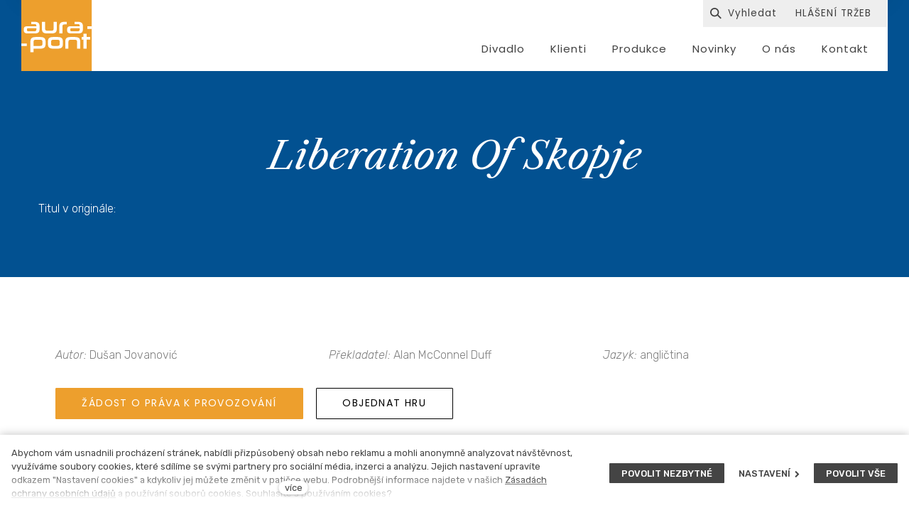

--- FILE ---
content_type: text/html; charset=utf-8
request_url: https://www.aurapont.cz/scenar/liberation-of-skopje
body_size: 7869
content:
<!DOCTYPE html>
<html lang = "cs" class = "no-js">
<head>
  

<link type="text/css" href="https://fonts.googleapis.com/css?family=Poppins:200,200i,300,300i,400,400i,500,500i,600,600i,700,700i&amp;subset=latin-ext" rel="stylesheet" />
<link type="text/css" href="https://fonts.googleapis.com/css?family=Roboto:100,100i,300,300i,400,400i,500,500i,700,700i&amp;subset=latin-ext" rel="stylesheet" />
<link type="text/css" href="https://fonts.googleapis.com/css?family=Rubik:300,300i,400,400i,500,500i,700,700i&amp;subset=latin-ext" rel="stylesheet" />
<link type="text/css" href="https://www.aurapont.cz/assets/cs/css/cached.1769092951.448525961.core.css" rel="stylesheet" />




  

<meta charset="utf-8" />
<meta name="keywords" content="Autorská agentura, licenční práva, drama, divadlo, autorská práva, copyright" />
<meta name="description" content="Zprostředkujeme licenční práva k užití uměleckých děl literárních i hudebních, v originále i v překladu. Poskytujeme plný agentážní, právní i finanční servis." />
<meta name="author" content="solidpixels., https://www.solidpixels.com" />
<meta property="og:type" content="play" />
<meta property="og:site_name" content="Aura-Pont" />
<meta property="og:url" content="https://www.aurapont.cz/scenar/liberation-of-skopje" />
<meta property="og:title" content="Aura-Pont Liberation Of Skopje | Žijeme divadlem" />
<meta name="robots" content="index, follow" />
<meta name="fb:app_id" content="518936135263185" />
<meta name="viewport" content="width=device-width, initial-scale=1.0" />
<meta http-equiv="X-UA-Compatible" content="IE=edge" />
<meta type="image/png" name="msapplication-TileImage" content="https://www.aurapont.cz/files/resize/144/144/favicon-01.png" />
<meta type="image/png" name="msapplication-square70x70logo" content="https://www.aurapont.cz/files/resize/70/70/favicon-01.png" />
<meta type="image/png" name="msapplication-wide310x150logo" content="https://www.aurapont.cz/files/resize/310/150/favicon-01.png" />
<meta type="image/png" name="msapplication-square310x310logo" content="https://www.aurapont.cz/files/resize/310/310/favicon-01.png" />
<title>Aura-Pont Liberation Of Skopje | Žijeme divadlem</title>
<script type="text/javascript">var CMS_URL = "https://www.aurapont.cz";</script>
<script type="text/javascript">var CMS_ASSETS_URL = "https://www.aurapont.cz/assets/cs";</script>
<script type="text/javascript">document.documentElement.className = document.documentElement.className.replace("no-js","js");</script>
<script type="text/javascript">
      (function(w){
        var cachedDate = !!localStorage.fontCacheExpires && parseInt(localStorage.getItem('fontCacheExpires'));
        var currentTime = new Date().getTime();

        if (cachedDate && cachedDate > currentTime) {
          document.documentElement.className += ' fonts-loaded';
        }
      }(this));</script>
<script type="text/javascript">var CMS_CONFIG = {"app":{"eshop":{"order_form":{"disable_inputs":false}},"nav":{"useMobileOnPhone":false,"useMobileOnTablet":false,"useMobileOnDesktop":false,"sm":{"type":"toggle","collapsible":false},"lg":{"type":"priority"}},"breakpoints":{"nav":640,"grid":320,"screenSmall":480,"layout":640,"image":{"360":360,"640":640,"980":980,"1280":1280,"1920":1920,"2600":2600}},"typography":{"headingsLarge":1.2,"headingsModularRatio":{"sm":1.25,"md":1.33}},"defaults":{"imagePlaceholder":"none","lazyImages":{"init":false,"lazyClass":"is-lazy","loadingClass":"is-loading","loadedClass":"is-loaded","expand":800,"hFac":1},"inViewport":{"elementSelector":".section-body, .section .row-main, .gallery-item","offset":0,"onlyForward":true},"coverVideo":{"elementSelector":"[data-cover-video]","aspectRatio":1.7778,"width":"1120","height":"630","showPlaceholder":false,"audio":false,"autoplay":true,"autoplayOffset":100,"cover":true,"startTime":null},"scrollTo":{"elementSelector":"a[href*=\\#]:not([href=\\#]):not(.no-scroll)","offsetTop":0,"timing":1000},"forms":{"elementSelector":".section form.block-form:not(.no-ajax)","validation":true,"inline":true,"ajax":true},"filters":{"elementSelector":".block-form-filter:not(.no-ajax)","ajax":false,"submitOnChange":false},"attachment":{"elementSelector":"input.field-control[type=\"file\"]","resetButtonClass":"icon icon-times","filenameLabelClass":"field-filename"},"swiper":{"elementSelector":"[data-slider]","containerModifierClass":"gallery-slider-","slideClass":"gallery-slider-item","slideActiveClass":"is-active","wrapperClass":"gallery-slider-wrapper","loop":true,"buttonPrevClass":"cssicon cssicon--chevron cssicon--chevron-left","buttonNextClass":"cssicon cssicon--chevron cssicon--chevron-right","breakpointsInverse":true,"breakpoints":{"321":{"slidesPerView":1},"641":{"slidesPerView":2},"993":{"slidesPerView":2}},"navigation":{"nextEl":".slider-btn-next","prevEl":".slider-btn-prev"},"pagination":{"el":".slider-pager","type":"bullets","clickable":true}},"map":{"libraries":[],"filters":[],"scrollwheel":false,"mapTypeControl":false,"asyncInViewport":true},"fancybox":{"elementSelector":".fancybox:not(.noLightbox)","fitToView":true,"autosize":true,"openEffect":"none","padding":0,"closeEffect":"none"},"parallax":{"elementSelector":"[data-parallax]","speedDivider":4,"continuous":true,"scrollOffset":100,"useOnMobile":true,"useOnTablet":true}},"async_js":{"async-polyfills.js":["https:\/\/cdn.solidpixels.com\/2.30\/template_core\/js\/processed\/async-polyfills.js"],"polyfill-multicolumn.js":["https:\/\/cdn.solidpixels.com\/2.30\/template_core\/js\/processed\/vendor\/polyfill-multicolumn.js"],"async-fancybox.js":["https:\/\/cdn.solidpixels.com\/2.30\/template_core\/js\/processed\/async-fancybox.js"],"async-slider.js":["https:\/\/cdn.solidpixels.com\/2.30\/template_core\/js\/processed\/async-slider.js"]}},"brand":{"name":"solidpixels.","version":"2.30.319","company":"solidpixels.","company_url":"https:\/\/www.solidpixels.com"},"environment":"solidpixels.","language":{"name":"cs","name_full":"\u010cesk\u00fd","prefix":"cs","assets":"cs","i18n":"cs","locale":["cs_CZ.utf-8"],"cms_status":1,"i18n_messages":{":count files":{"one":":count soubor","few":":count soubory","other":":count soubor\u016f"},"date":{"date":{"long":"%N, %d. %C %Y","short":"%d.%m.%Y"},"days":{"abbr":["Ne","Po","\u00dat","St","\u010ct","P\u00e1","So"],"acc":["V ned\u011bli","V pond\u011bl\u00ed","V \u00fater\u00fd","Ve st\u0159edu","Ve \u010dtvrtek","V p\u00e1tek","V sobotu"],"other":["Ned\u011ble","Pond\u011bl\u00ed","\u00dater\u00fd","St\u0159eda","\u010ctvrtek","P\u00e1tek","Sobota"]},"months":{"abbr":["Led","\u00dano","B\u0159e","Dub","Kv\u011b","\u010crv","\u010crc","Srp","Z\u00e1\u0159","\u0158\u00edj","Lis","Pro"],"gen":["ledna","\u00fanora","b\u0159ezna","dubna","kv\u011btna","\u010dervna","\u010dervence","srpna","z\u00e1\u0159\u00ed","\u0159\u00edjna","listopadu","prosince"],"other":["Leden","\u00danor","B\u0159ezen","Duben","Kv\u011bten","\u010cerven","\u010cervenec","Srpen","Z\u00e1\u0159\u00ed","\u0158\u00edjen","Listopad","Prosinec"]},"order":["date","month","year"],"time":{"long":"%H:%M:%S","short":"%H:%M"},"am":"dop.","pm":"odp.","less_than_minute_ago":"p\u0159ed chv\u00edl\u00ed","minute_ago":{"one":"p\u0159ibli\u017en\u011b p\u0159ed minutou","other":"p\u0159ed {delta} minutami"},"hour_ago":{"one":"p\u0159ibli\u017en\u011b p\u0159ed hodinou","other":"p\u0159ed {delta} hodinami"},"day_ago":{"one":"v\u010dera","other":"p\u0159ed {delta} dny"},"week_ago":{"one":"p\u0159ed t\u00fddnem","other":"p\u0159ed {delta} t\u00fddny"},"month_ago":{"one":"p\u0159ed m\u011bs\u00edcem","other":"p\u0159ed {delta} m\u011bs\u00edci"},"year_ago":{"one":"p\u0159ed rokem","other":"p\u0159ed {delta} lety"},"less_than_minute_until":"za chv\u00edli","minute_until":{"one":"p\u0159ibli\u017en\u011b za minutu","few":"za {delta} minuty","other":"za {delta} minut"},"hour_until":{"one":"p\u0159ibli\u017en\u011b za hodinu","few":"za {delta} hodiny","other":"za {delta} hodin"},"day_until":{"one":"z\u00edtra","few":"za {delta} dny","other":"za {delta} dn\u016f"},"week_until":{"one":"za t\u00fdden","few":"za {delta} t\u00fddny","other":"za {delta} t\u00fddn\u016f"},"month_until":{"one":"za m\u011bs\u00edc","few":"za {delta} m\u011bs\u00edce","other":"za {delta} m\u011bs\u00edc\u016f"},"year_until":{"one":"za rok","few":"za {delta} roky","other":"za {delta} let"},"never":"nikdy"},"valid":{"alpha":"Pole :field m\u016f\u017ee obsahovat pouze p\u00edsmena","alpha_dash":"Pole :field m\u016f\u017ee obsahovat pouze p\u00edsmena, \u010d\u00edslice, poml\u010dku a potr\u017e\u00edtko","alpha_numeric":"Pole :field m\u016f\u017ee obsahovat pouze p\u00edsmena a \u010d\u00edslice","color":"Do pole :field mus\u00edte zadat k\u00f3d barvy","credit_card":"Do pole :field mus\u00edte zadat platn\u00e9 \u010d\u00edslo platebn\u00ed karty","date":"Do pole :field mus\u00edte zadat datum","decimal":{"one":"Do pole :field mus\u00edte zadat \u010d\u00edslo s jedn\u00edm desetinn\u00fdm m\u00edstem","other":"Do pole :field mus\u00edte zadat \u010d\u00edslo s :param2 desetinn\u00fdmi m\u00edsty"},"digit":"Do pole :field mus\u00edte zadat cel\u00e9 \u010d\u00edslo","email":"Do pole :field mus\u00edte zadat e-mailovou adresu","email_domain":"Do pole :field mus\u00edte zadat platnou e-mailovou dom\u00e9nu","equals":"Pole :field se mus\u00ed rovnat :param2","exact_length":{"one":"Pole :field mus\u00ed b\u00fdt dlouh\u00e9 p\u0159esn\u011b 1 znak","few":"Pole :field mus\u00ed b\u00fdt p\u0159esn\u011b :param2 znaky dlouh\u00e9","other":"Pole :field mus\u00ed b\u00fdt p\u0159esn\u011b :param2 znak\u016f dlouh\u00e9"},"in_array":"Do pole :field mus\u00edte vlo\u017eit pouze jednu z dovolen\u00fdch mo\u017enost\u00ed","ip":"Do pole :field mus\u00edte zadat platnou ip adresu","match":"Pole :field se mus\u00ed shodovat s polem :param2","max_length":{"few":"Pole :field mus\u00ed b\u00fdt nanejv\u00fd\u0161 :param2 znaky dlouh\u00e9","other":"Pole :field mus\u00ed b\u00fdt nanejv\u00fd\u0161 :param2 znak\u016f dlouh\u00e9"},"min_length":{"one":"Pole :field mus\u00ed b\u00fdt alespo\u0148 jeden znak dlouh\u00e9","few":"Pole :field mus\u00ed b\u00fdt alespo\u0148 :param2 znaky dlouh\u00e9","other":"Pole :field mus\u00ed b\u00fdt alespo\u0148 :param2 znak\u016f dlouh\u00e9"},"not_empty":"Pole :field nesm\u00ed b\u00fdt pr\u00e1zdn\u00e9","numeric":":field mus\u00ed m\u00edt \u010d\u00edselnou hodnotu","phone":"Pole :field mus\u00ed b\u00fdt platn\u00e9 telefonn\u00ed \u010d\u00edslo","range":"Hodnota pole :field mus\u00ed le\u017eet v intervalu od :param2 do :param3","regex":"Pole :field mus\u00ed spl\u0148ovat po\u017eadovan\u00fd form\u00e1t","url":"Do pole :field mus\u00edte zadat platnou adresu URL"},":field must contain only letters":"Pole \":field\" m\u016f\u017ee obsahovat pouze p\u00edsmena",":field must contain only numbers, letters and dashes":"Pole \":field\" m\u016f\u017ee obsahovat pouze p\u00edsmena, \u010d\u00edslice, poml\u010dku a potr\u017e\u00edtko",":field must contain only letters and numbers":"Pole \":field\" m\u016f\u017ee obsahovat pouze p\u00edsmena a \u010d\u00edslice",":field must be a color":"Do pole \":field\" mus\u00edte zadat k\u00f3d barvy",":field must be a credit card number":"Do pole \":field\" mus\u00edte zadat platn\u00e9 \u010d\u00edslo platebn\u00ed karty",":field must be a date":"Do pole \":field\" mus\u00edte zadat datum",":field must be a decimal with :param2 places":{"one":"Do pole \":field\" mus\u00edte zadat \u010d\u00edslo s <strong>jedn\u00edm<\/strong> desetinn\u00fdm m\u00edstem","other":"Do pole \":field\" mus\u00edte zadat \u010d\u00edslo s <strong>:param2<\/strong> desetinn\u00fdmi m\u00edsty"},":field must be a digit":"Do pole \":field\" mus\u00edte zadat cel\u00e9 \u010d\u00edslo",":field must be an email address":"Do pole \":field\" mus\u00edte zadat e-mailovou adresu",":field must contain a valid email domain":"Do pole \":field\" mus\u00edte zadat platnou e-mailovou dom\u00e9nu",":field must equal :param2":"Pole \":field\" se mus\u00ed rovnat <strong>:param2<\/strong>",":field must be exactly :param2 characters long":{"one":"Pole \":field\" mus\u00ed b\u00fdt dlouh\u00e9 p\u0159esn\u011b <strong>1<\/strong> znak","few":"Pole \":field\" mus\u00ed b\u00fdt p\u0159esn\u011b <strong>:param2<\/strong> znaky dlouh\u00e9","other":"Pole \":field\" mus\u00ed b\u00fdt p\u0159esn\u011b <strong>:param2<\/strong> znak\u016f dlouh\u00e9"},":field must be one of the available options":"Do pole \":field\" mus\u00edte vlo\u017eit pouze jednu z dovolen\u00fdch mo\u017enost\u00ed",":field must be an ip address":"Do pole \":field\" mus\u00edte zadat platnou ip adresu",":field must be the same as :param3":"Pole \":field\" se mus\u00ed shodovat s polem <strong>\":param3\"<\/strong>",":field must not exceed :param2 characters long":{"few":"Pole \":field\" mus\u00ed b\u00fdt nanejv\u00fd\u0161 <strong>:param2<\/strong> znaky dlouh\u00e9","other":"Pole \":field\" mus\u00ed b\u00fdt nanejv\u00fd\u0161 <strong>:param2<\/strong> znak\u016f dlouh\u00e9"},":field must be at least :param2 characters long":{"one":"Pole \":field\" mus\u00ed b\u00fdt alespo\u0148 <strong>1<\/strong> znak dlouh\u00e9","few":"Pole \":field\" mus\u00ed b\u00fdt alespo\u0148 <strong>:param2<\/strong> znaky dlouh\u00e9","other":"Pole \":field\" mus\u00ed b\u00fdt alespo\u0148 <strong>:param2<\/strong> znak\u016f dlouh\u00e9"},":field must not be empty":"Pole \":field\" nesm\u00ed b\u00fdt pr\u00e1zdn\u00e9",":field must be numeric":"\":field\" mus\u00ed m\u00edt \u010d\u00edselnou hodnotu",":field must be a phone number":"Pole \":field\" mus\u00ed b\u00fdt platn\u00e9 telefonn\u00ed \u010d\u00edslo",":field must be within the range of :param2 to :param3":"Hodnota pole \":field\" mus\u00ed le\u017eet v intervalu <strong>od :param2 do :param3<\/strong>",":field does not match the required format":"Pole \":field\" mus\u00ed spl\u0148ovat po\u017eadovan\u00fd form\u00e1t",":field must be a url":"Do pole \":field\" mus\u00edte zadat platnou adresu URL",":field is not valid domain \/ hostname":"Do pole \":field\" mus\u00edte zadat platnou dom\u00e9nu","availability - in_stock":"Skladem","availability - out_of_stock":"Na objedn\u00e1n\u00ed","availability - sold_out":"Prodej ukon\u010den","availability - does_not_exist":"Nen\u00ed dostupn\u00e1","status - new":"Nov\u00e1","status - in_progress":"Vy\u0159izuje se","status - finished":"Dokon\u010den\u00e1","status - storno":"Storno"},"validation":{"required":"Pole \"{label}\" nesm\u00ed b\u00fdt pr\u00e1zdn\u00e9","email":"Do pole \"{label}\" mus\u00edte zadat e-mailovou adresu","tel":"Pole \"{label}\" mus\u00ed b\u00fdt platn\u00e9 telefonn\u00ed \u010d\u00edslo","maxLength":"Pole \"{label}\" mus\u00ed b\u00fdt nanejv\u00fd\u0161 <strong>{maxLength}<\/strong> znak\u016f dlouh\u00e9","minLength":"Pole \"{label}\" mus\u00ed b\u00fdt alespo\u0148 <strong>{minLength}<\/strong> znak\u016f dlouh\u00e9","maxFileSize":"Soubor je p\u0159\u00edli\u0161 velk\u00fd, maxim\u00e1ln\u00ed velikost souboru je {maxFileSize}."},"i18n_code":"cs","site_url":"https:\/\/www.aurapont.cz"},"site_url":"https:\/\/www.aurapont.cz","cms_url":"https:\/\/www.aurapont.cz\/cms","cdn_url":"https:\/\/cdn.solidpixels.com\/2.30","assets_url":"https:\/\/www.aurapont.cz\/assets\/cs","api_google_key":"AIzaSyCs8y8SXvf0_JdASgsxxVqdqTA8o2EiV7w","api_sentry_key":"https:\/\/2330b8b920037a6bdc40ba9682d1ca48@o4510499984769024.ingest.de.sentry.io\/4510500090282064","date_format":{"visible":"d. m. Y","internal":"Y-m-d"},"cookies":{"bar_hidden":false,"ac_allowed":true,"mc_allowed":false},"fonts":{"Poppins":[{"weight":"200"},{"weight":"300"},{"weight":"400"},{"weight":"500"},{"weight":"600"},{"weight":"700"}],"Roboto":[{"weight":"100"},{"weight":"300"},{"weight":"400"},{"weight":"500"},{"weight":"700"}],"Rubik":[{"weight":"300"},{"weight":"400"},{"weight":"500"},{"weight":"700"}]}};</script>
<link type="image/png" href="https://www.aurapont.cz/files/favicon-01.png" rel="shortcut icon" />
<link type="image/png" href="https://www.aurapont.cz/files/resize/57/57/favicon-01.png" rel="apple-touch-icon-precomposed" sizes="57x57" />
<link type="image/png" href="https://www.aurapont.cz/files/resize/114/114/favicon-01.png" rel="apple-touch-icon-precomposed" sizes="114x114" />
<link type="image/png" href="https://www.aurapont.cz/files/resize/72/72/favicon-01.png" rel="apple-touch-icon-precomposed" sizes="72x72" />
<link type="image/png" href="https://www.aurapont.cz/files/resize/144/144/favicon-01.png" rel="apple-touch-icon-precomposed" sizes="144x144" />
<link type="image/png" href="https://www.aurapont.cz/files/resize/60/60/favicon-01.png" rel="apple-touch-icon-precomposed" sizes="60x60" />
<link type="image/png" href="https://www.aurapont.cz/files/resize/120/120/favicon-01.png" rel="apple-touch-icon-precomposed" sizes="120x120" />
<link type="image/png" href="https://www.aurapont.cz/files/resize/76/76/favicon-01.png" rel="apple-touch-icon-precomposed" sizes="76x76" />
<link type="image/png" href="https://www.aurapont.cz/files/resize/152/152/favicon-01.png" rel="apple-touch-icon-precomposed" sizes="152x152" />
<link type="image/png" href="https://www.aurapont.cz/files/resize/196/196/favicon-01.png" rel="icon" sizes="196x196" />
<link type="image/png" href="https://www.aurapont.cz/files/resize/96/96/favicon-01.png" rel="icon" sizes="96x96" />
<link type="image/png" href="https://www.aurapont.cz/files/resize/32/32/favicon-01.png" rel="icon" sizes="32x32" />
<link type="image/png" href="https://www.aurapont.cz/files/resize/16/16/favicon-01.png" rel="icon" sizes="16x16" />
<link type="image/png" href="https://www.aurapont.cz/files/resize/128/128/favicon-01.png" rel="icon" sizes="128x128" />

  
</head>
<body class = "production not-mobile not-tablet hide-cart-label  none page-animation-scroll use-headings-underline use-flexcard-boxed use-menu-bar use-header-boxed use-header-background-boxed use-header-fixed use-header-priority cms-play-read cms-play-cs_play948">


  <div id = "page" class = "page">
      <div id = "header" class = "header" role="banner">
        <div class = "row-main">
          <div class = "menu menu--bar menu--sm-nav-primary-left menu--bar-logo-left menu--bar-primary-right menu--bar-secondary-top menu--bar-secondary-right menu--bar-custom menu--sm-logo-left menu--sm-toggle-right menu--sm-misc-bottom menu--sm-flyout_right menu--lg-priority">
    <div class = "menu__region menu__toggle">
      <button id = "nav-toggle" type = "button" data-sm-type = "flyout_right" data-lg-type = "priority" data-toggle = "nav" data-target = "#menu-main" class = "nav-toggle nav-toggle--cross" aria-expanded = "false">
        <span class = "nav-toggle-icon cssicon cssicon--size-parent cssicon--hamburger"><span></span></span>
        <span class = "nav-toggle-label">Menu</span>
      </button>
    </div>

    <div class = "menu__region menu__header">
        <div class = "logo logo-image">

            <a class = "logo-element" href = "https://www.aurapont.cz" title = "Aura-Pont"><span><img src="https://www.aurapont.cz/files/logo-aura-pont-03.svg" alt="Aura-Pont"></img></span></a>
        </div>


    </div>

  <!-- Duplicitni zobrazeni elementu, ktere by se normalne na mobilu schovaly do menu -->
  <div class = "menu__region menu__special">
      <nav id="menu-secondary" class="nav nav--secondary"><ul id="menu-19" class="nav__list"><li class="nav__item nav-item-search-toggle"><span class="nav__link "><span class="nav__label">Vyhledávání</span></span></li> <li class="nav__item"><a href="https://www.aurapont.cz/hlaseni-trzeb" class="nav__link "><span class="nav__label">HLÁŠENÍ TRŽEB</span></a></li></ul></nav>
  </div> <!-- /menu__special -->

  <div class = "menu__wrapper">
    <div class = "menu__region menu__inner">
        <div class = "menu__region menu__primary" data-nav = "priority" data-submenu = "doubleTap">
            <nav id = "menu-main" class = "nav nav--primary" aria-label = "Hlavní">
              <ul id="menu-1" class="nav__list"><li class="nav__item"><a href="https://www.aurapont.cz/divadlo" class="nav__link "><span class="nav__label">Divadlo</span></a></li> <li class="nav__item"><a href="https://www.aurapont.cz/klienti" class="nav__link "><span class="nav__label">Klienti</span></a></li> <li class="nav__item"><a href="https://www.aurapont.cz/produkce" class="nav__link "><span class="nav__label">Produkce</span></a></li> <li class="nav__item"><a href="https://www.aurapont.cz/novinky" class="nav__link "><span class="nav__label">Novinky</span></a></li> <li class="nav__item"><a href="https://www.aurapont.cz/o-nas" class="nav__link "><span class="nav__label">O nás</span></a></li> <li class="nav__item"><a href="https://www.aurapont.cz/kontakt" class="nav__link "><span class="nav__label">Kontakt</span></a></li></ul>
            </nav>

        </div><!-- /menu__primary -->

        <div class = "menu__region menu__secondary">
            <nav id="menu-secondary" class="nav nav--secondary"><ul id="menu-19" class="nav__list"><li class="nav__item nav-item-search-toggle"><span class="nav__link "><span class="nav__label">Vyhledávání</span></span></li> <li class="nav__item"><a href="https://www.aurapont.cz/hlaseni-trzeb" class="nav__link "><span class="nav__label">HLÁŠENÍ TRŽEB</span></a></li></ul></nav>
        </div><!-- /menu__secondary -->

    </div>
  </div>
</div>
        </div>
      </div>
    <div id = "main" class = "main" role="main">
      <div class="section section-has-background section-height-normal section-align-middle section-color-inverse"><div class="section-body"><div class="row-main"><div class="col col-1-12 grid-12-12"><div class="block block-inline" data-lb="region" data-lb-id="sections.0.rows.0.columns.0.regions.0"><h1 class="center">Liberation Of Skopje</h1>
</div></div></div>
<div class="row-main"><div class="col col-1-12 grid-12-12"><div class="block block-inline" data-lb="region" data-lb-id="sections.0.rows.1.columns.0.regions.0">Titul v originále: </div></div></div></div><div class="section-background" style="background-color:rgba(2,81,145,1)"></div></div><div class="section section-height-normal section-align-middle section-color-default"><div class="section-body"><div class="row-main"><div class="col col-1-12 grid-12-12"><div class="block block-inline" data-lb="region" data-lb-id="sections.1.rows.0.columns.0.regions.0"><p><div class = "row-main"><div class = "col col-1-12 grid-4-12"><div class = "block block-inline"><em>Autor: </em>Dušan Jovanović</div></div><div class = "col col-5-12 grid-4-12"><div class = "block block-inline"><em>Překladatel: </em>Alan McConnel Duff</div></div><div class = "col col-9-12 grid-4-12"><div class = "block block-inline"><em>Jazyk: </em>angličtina</div></div></div><div class = "row-main"><div class = "block block-spacer block-space-mobile"><div class = "block-spacer-element" style = "height:20px"></div></div></div><div class = "row-main"><div class = "col col-1-12 grid-12-12"><div class = "block block-button-group"><a class = "btn btn-default" href = "https://www.aurapont.cz/zadost-o-prava-k-provozovani"><span class = "btn__label">Žádost o práva k provozování</span></a><a class = "btn btn-inverse" href = "https://www.aurapont.cz/scenar/liberation-of-skopje#kontakt"><span class = "btn__label">Objednat hru</span></a></div></div></div></p>
</div></div></div></div></div><div id="kontakt" class="section section-has-background section-height-normal section-align-middle section-color-default"><div class="section-body"><div class="row-main"><div class="col col-1-12 grid-12-12"><div class="block block-spacer" data-lb="region" data-lb-id="sections.2.rows.0.columns.0.regions.0"><div><div class="block-spacer-element" style="height:30px"></div></div></div></div></div>
<div class="row-main"><div class="col col-1-12 grid-7-12"><div class="row"><div class="col col-1-12 grid-12-12"><div class="block block-inline" data-lb="region" data-lb-id="sections.2.rows.1.columns.0.rows.0.columns.0.regions.0"><h2>Jsme tu pro vás</h2>
</div></div></div>
<div class="row"><div class="col col-1-12 grid-9-12"><div class="block block-inline" data-lb="region" data-lb-id="sections.2.rows.1.columns.0.rows.1.columns.0.regions.0">Zašleme vám k nahlédnutí či studiu vybrané texty, pomůžeme s výběrem vhodných her do vašeho repertoáru, objednáme aktuální hry ze zahraničí a sledujeme pro vás nejnovější dramatické počiny z domova i ze světa.</div></div> <div class="col col-10-12 grid-3-12"><div class="block block-spacer" data-lb="region" data-lb-id="sections.2.rows.1.columns.0.rows.1.columns.1.regions.0"><div><div class="block-spacer-element" style="height:50px"></div></div></div></div></div></div> <div class="col col-8-12 grid-5-12"><div class="block block-spacer" data-lb="region" data-lb-id="sections.2.rows.1.columns.1.regions.0"><div><div class="block-spacer-element" style="height:67px"></div></div></div> <div class="block block-inline" data-lb="region" data-lb-id="sections.2.rows.1.columns.1.regions.1"><h3>Michal Kotrouš</h3>

<h4><em>zasílání a archiv textů, agantáž pro ČR a německojazyčnou oblast</em></h4>

<p>tel: <a href="tel:+420 603 265 067">+420 603 265 067</a><br />
email: <a href="mailto:michal.kotrous@aura-pont.cz">michal.kotrous@aura-pont.cz</a></p>
</div></div></div></div><div class="section-background" style="background-color:rgb(239,238,238)"></div></div>
    </div>
    <div id = "footer" class = "footer" role = "contentinfo">
      <div class="row-main"><div class="col col-1-12 grid-12-12"><div class="block block-spacer" data-lb="region" data-lb-id=""><div class="block-spacer-element" style="height:30px"></div></div></div></div>
<div class="row-main"><div class="col col-1-12 grid-3-12"><div class="row"><div class="col col-1-12 grid-5-12"><div class="block block-image" data-lb="region" data-lb-id=""><div class="align-center"><div class="image image-width-original"><img class="is-lazy" data-src="https://www.aurapont.cz/files/logo-aura-pont-inv-02.svg"/><noscript><img src="https://www.aurapont.cz/files/logo-aura-pont-inv-02.svg"></noscript></div></div></div></div> <div class="col col-6-12 grid-7-12"><div class="block block-spacer" data-lb="region" data-lb-id=""><div class="block-spacer-element" style="height:50px"></div></div></div></div></div> <div class="col col-4-12 grid-3-12"><div class="block block-inline" data-lb="region" data-lb-id=""><h4><a href="https://www.aurapont.cz/divadlo">Divadlo</a></h4>
</div> <div class="block block-inline" data-lb="region" data-lb-id=""><h4><a href="https://www.aurapont.cz/novinky">Novinky</a></h4>
</div> <div class="block block-inline" data-lb="region" data-lb-id=""><h4><a href="https://www.aurapont.cz/hlaseni-trzeb">Finance</a></h4>
</div></div> <div class="col col-7-12 grid-3-12"><div class="block block-inline" data-lb="region" data-lb-id=""><h4><a href="https://www.aurapont.cz/klienti">Klienti</a></h4>
</div> <div class="block block-inline" data-lb="region" data-lb-id=""><h4><a href="https://www.aurapont.cz/o-nas">O nás</a></h4>
</div></div> <div class="col col-10-12 grid-3-12"><div class="block block-inline" data-lb="region" data-lb-id=""><h4><a href="https://www.aurapont.cz/produkce">Produkce</a></h4>
</div> <div class="block block-inline" data-lb="region" data-lb-id=""><h4><a href="https://www.aurapont.cz/kontakt">Kontakt</a></h4>
</div> <div class="block block-social_icons" data-lb="region" data-lb-id=""><ul class="social-link-list"><li><a href="https://www.facebook.com/aurapontcz" class="social-btn has-icon has-label social-facebook" title="Facebook" target="_blank" rel="noopener noreferrer" aria-label="Přejít na Facebook"><i class="icon icon-facebook"></i><span>Facebook</span></a></li></ul></div></div></div>
<div class="row-main"><div class="col col-1-12 grid-12-12"><div class="block block-spacer" data-lb="region" data-lb-id=""><div class="block-spacer-element" style="height:30px"></div></div></div></div>
<div class="row-main"><div class="col col-1-12 grid-3-12"><div class="row"><div class="col col-1-12 grid-12-12"><div class="block block-inline" data-lb="region" data-lb-id=""><a href="https://www.aurapont.cz/ochrana-osobnich-udaju">Ochrana osobních údajů</a></div></div></div></div> <div class="col col-4-12 grid-6-12"><div class="block block-inline" data-lb="region" data-lb-id=""><a href="#panel-cookies">Nastavení cookies</a></div></div> <div class="col col-10-12 grid-3-12"><div class="block block-footer" data-lb="region" data-lb-id=""><div class="left footer__brand">Tento web běží na <a class="author" href="https://www.solidpixels.com" target="_blank" rel="noopener noreferrer">solidpixels.</a></div></div></div></div>
    </div>  </div>

    <div id = "panel-cookies" class = "cookie-bar">
  <div class = "cookie-bar-wrapper">
    <div class = "cookie-bar-content">
      <div class = "cookie-bar-message">
        <p>Abychom vám usnadnili procházení stránek, nabídli přizpůsobený obsah nebo reklamu a mohli anonymně analyzovat návštěvnost, využíváme soubory cookies, které sdílíme se svými partnery pro sociální média, inzerci a analýzu. Jejich nastavení upravíte odkazem "Nastavení cookies" a kdykoliv jej můžete změnit v patičce webu. Podrobnější informace najdete v našich <a href="https://www.aurapont.cz/ochrana-osobnich-udaju">Zásadách ochrany osobních údajů</a> a používání souborů cookies. Souhlasíte s používáním cookies?</p>

      </div>

      <div class = "cookie-bar-settings">
        <div class = "field field-form_checkbox field-form_checkbox--cookie">
          <div class = "field-wrapper">
            <input type = "checkbox" value = "1" id = "cookies_allow_fc" checked = "checked" disabled = "disabled">
            <label for = "cookies_allow_fc">Funkční cookies</label>
          </div>
          <div class = "cookie-description">
            <p>Zprostředkovávají základní funkčnost stránky, web bez nich nemůže fungovat.</p>

          </div>
        </div>

          <div class = "field field-form_checkbox field-form_checkbox--cookie">
            <div class = "field-wrapper">
              <input type = "checkbox" id = "cookies_allow_ac" value = "1" checked = "checked" />
              <label for = "cookies_allow_ac">Analytické cookies</label>
            </div>
            <div class = "cookie-description">
              <p>Počítají návštěvnost webu a sběrem anonymních statistik umožňují provozovateli lépe pochopit své návštěvníky a stránky tak neustále vylepšovat.</p>

            </div>
          </div>

      </div>
    </div>
    <div class = "cookie-bar-actions">
      <button class = "btn btn-sm btn-confirm js-cookies-decline-all site_cookies_notification_close"><span class="btn__label">Povolit nezbytné</span></button>
      <button class = "btn btn-sm btn-simple js-cookies-toggle-settings"><span class="btn__label">Nastavení&nbsp;<i class = "icon icon-chevron-right"></i></span></button>
      <button class = "btn btn-sm btn-confirm js-cookies-confirm site_cookies_notification_close"><span class="btn__label">Povolit vybrané</span></button>
      <button class = "btn btn-sm btn-confirm js-cookies-confirm-all site_cookies_notification_close"><span class="btn__label">Povolit vše</span></button>
    </div>
  </div>
</div>


  

<script type="text/javascript" src="https://www.aurapont.cz/assets/cs/js/cached.1655371241.4214625763.core.js"></script>
<script type="text/javascript" src="https://www.aurapont.cz/assets/cs/js/cached.1709198131.903165912.module.js"></script>
<script type="text/javascript" src="https://www.aurapont.cz/assets/cs/js/cached.1769092951.3156298971.app.js"></script>
<script type="text/javascript" src="https://www.aurapont.cz/assets/cs/js/cached.app.init.js"></script>

</body>
</html>

--- FILE ---
content_type: image/svg+xml
request_url: https://www.aurapont.cz/assets/cs/images/search-icon.svg
body_size: 363
content:
<?xml version="1.0" encoding="UTF-8"?>
<svg width="18px" height="18px" viewBox="0 0 18 18" version="1.1" xmlns="http://www.w3.org/2000/svg" xmlns:xlink="http://www.w3.org/1999/xlink">
    <!-- Generator: Sketch 53.2 (72643) - https://sketchapp.com -->
    <title>lupa</title>
    <desc>Created with Sketch.</desc>
    <g id="Symbols" stroke="none" stroke-width="1" fill="none" fill-rule="evenodd">
        <g id="HLAVICKA" transform="translate(-1110.000000, -11.000000)" stroke="#404040" stroke-width="2">
            <g id="lupa">
                <g transform="translate(1110.000000, 11.000000)">
                    <circle id="Oval" cx="7" cy="7" r="6"></circle>
                    <path d="M12.5,12 L16.5,16" id="Line" stroke-linecap="square"></path>
                </g>
            </g>
        </g>
    </g>
</svg>

--- FILE ---
content_type: application/javascript
request_url: https://www.aurapont.cz/assets/cs/js/cached.app.init.js
body_size: 16
content:
/* File: 
   Compiled at: 2026-01-22 15:44:01 
================================ */
Solidpixels.Eshop.init(CMS_CONFIG.app)

/* File: 
   Compiled at: 2026-01-22 15:44:01 
================================ */
App.init(CMS_CONFIG.app)



--- FILE ---
content_type: application/javascript
request_url: https://www.aurapont.cz/assets/cs/js/cached.1769092951.3156298971.app.js
body_size: 39206
content:
/* File: https://cdn.solidpixels.com/2.30/template_core/js/ajax.js
   Compiled at: 2026-01-22 15:44:00 
================================ */
!function(e,t){"object"==typeof exports?module.exports=t(require("./util")):("object"!=typeof e.Solidpixels&&(e.Solidpixels={}),e.Solidpixels.Ajax=t(e.Util),e.Ajax=e.Solidpixels.Ajax)}(this,function(e){var t={};return t.create=function(t,n,r){var o=arguments.length>3&&void 0!==arguments[3]?arguments[3]:{};o=e.extend(o,{"X-Requested-With":"XMLHttpRequest"});var a=Object.create(this);return a.method=t,a.url=n,a.data=r,a.xhr=new XMLHttpRequest,a.headers=o,a},t.send=function(){var t=this,n=[];return new Promise(function(r,o){t.xhr.onreadystatechange=function(){4===t.xhr.readyState&&(200===t.xhr.status?r(t.xhr.responseText):null!==t.onError?o(t.xhr.responseText,t.xhr.status):e.console.error("AJAX error: unhandled error with response status "+t.xhr.status+" and body: "+t.xhr.responseText))},t.xhr.open(t.method,t.url),Object.keys(t.headers).forEach(function(e){t.xhr.setRequestHeader(e,t.headers[e])}),t.data instanceof FormData?t.xhr.send(t.data):(n=Object.keys(t.data).map(function(e){var n=[];return Array.isArray(t.data[e])?t.data[e].forEach(function(t){n.push(e+"="+encodeURIComponent(t))}):n.push(e+"="+encodeURIComponent(t.data[e])),n.join("&")}),t.xhr.send(n.join("&")))})},t.get=function(n){var r=arguments.length>1&&void 0!==arguments[1]&&null!==arguments[1]?arguments[1]:{},o=arguments.length>2&&void 0!==arguments[2]?arguments[2]:null,a=arguments.length>3&&void 0!==arguments[3]?arguments[3]:null,s=t.create("GET",n,{},r).send();return(o||a)&&(s.then(o).catch(a),e.console.warn("Callbacks onSuccess and onError are deprecated since 2.22, use promises instead.")),s},t.post=function(n,r){var o=arguments.length>2&&void 0!==arguments[2]&&arguments[2]?arguments[2]:{"Content-Type":"application/x-www-form-urlencoded"},a=arguments.length>3&&void 0!==arguments[3]?arguments[3]:null,s=arguments.length>4&&void 0!==arguments[4]?arguments[4]:null,d=t.create("POST",n,r,o).send();return(a||s)&&(d.then(a).catch(s),e.console.warn("Callbacks onSuccess and onError are deprecated since 2.22, use promises instead.")),d},{create:t.create,post:t.post,get:t.get}});

/* File: https://cdn.solidpixels.com/2.30/template_core/js/image.js
   Compiled at: 2026-01-22 15:44:00 
================================ */
var Solidpixels=window.Solidpixels||{};Solidpixels.Image={fallback:function(i){i&&(window.picturefill&&"function"==typeof window.picturefill&&window.picturefill({elements:i}),window.objectFitImages&&"function"==typeof window.objectFitImages&&window.objectFitImages(i))},load:function(i){if(i){var e=function(t){i.classList.remove("is-loading"),i.classList.add("is-loaded"),i.parentNode.classList.add("is-loaded"),t.target.removeEventListener(t.type,e)};i.addEventListener("load",e),i.complete&&Util.triggerEvent(i,"load")}}};

/* File: https://cdn.solidpixels.com/2.30/template_core/js/vendor/doubletaptogo.js
   Compiled at: 2026-01-22 15:44:00 
================================ */
!function(t,n,o,i){t.fn.doubleTapToGo=function(i){return!!("ontouchstart"in n||navigator.msMaxTouchPoints||navigator.userAgent.toLowerCase().match(/windows phone os 7/i))&&(this.each(function(){var n=!1;t(this).on("click",function(o){var i=t(this);i[0]!=n[0]&&(o.preventDefault(),n=i)}),t(o).on("click touchstart MSPointerDown",function(o){for(var i=!0,a=t(o.target).parents(),e=0;e<a.length;e++)a[e]==n[0]&&(i=!1);i&&(n=!1)})}),this)}}(jQuery,window,document);

/* File: https://cdn.solidpixels.com/2.30/template_core/js/vendor/dropdown.js
   Compiled at: 2026-01-22 15:44:00 
================================ */
!function(t){"use strict";var o="is-opened",n='[data-toggle="dropdown"]',e=function(o){t(o).on("click.bs.dropdown",this.toggle)};function r(o){var n=o.attr("data-target"),e=n&&t(n);return e&&e.length?e:o.parent()}function d(e){e&&3===e.which||(t(".dropdown-backdrop").remove(),t(n).each(function(){var n=t(this),d=r(n),i={relatedTarget:this};d.removeClass("dropdown-t dropdown-r dropdown-b dropdown-l"),!(!d.hasClass(o)||e&&"click"==e.type&&/input|textarea/i.test(e.target.tagName)&&t.contains(d[0],e.target))&&(d.trigger(e=t.Event("hide.bs.dropdown",i)),e.isDefaultPrevented()||(n.attr("aria-expanded","false"),d.removeClass(o).trigger(t.Event("hidden.bs.dropdown",i))))}))}e.VERSION="3.3.7",e.prototype.toggle=function(n){var e=t(this);if(!e.is(".disabled, :disabled")){var i,a,s=r(e),p=s.hasClass(o),c=(i=s.find(".dropdown__submenu"),a=[],i&&(s.offset().top+s.outerHeight()+i.outerHeight()>t(window).innerHeight()?a.push("dropdown-t"):a.push("dropdown-b"),s.offset().left+s.outerWidth()+i.outerWidth()>t(window).innerWidth()?a.push("dropdown-r"):a.push("dropdown-l")),a);if(d(),!p){"ontouchstart"in document.documentElement&&!s.closest(".navbar-nav").length&&t(document.createElement("div")).addClass("dropdown-backdrop").insertAfter(t(this)).on("click",d);var w={relatedTarget:this};if(s.trigger(n=t.Event("show.bs.dropdown",w)),n.isDefaultPrevented())return;e.trigger("focus").attr("aria-expanded","true"),s.addClass(c.join(" ")).toggleClass(o).trigger(t.Event("shown.bs.dropdown",w))}return!1}},e.prototype.keydown=function(e){if(!(!/(38|40|27|32)/.test(e.which)||/input|textarea/i.test(e.target.tagName))){var d=t(this);if(e.preventDefault(),e.stopPropagation(),!d.is(".disabled, :disabled")){var i=r(d),a=i.hasClass(o);if(!a&&27!=e.which||a&&27==e.which)return 27==e.which&&i.find(n).trigger("focus"),d.trigger("click");var s=i.find(".dropdown-menu li:not(.disabled):visible a");if(s.length){var p=s.index(e.target);38==e.which&&p>0&&p--,40==e.which&&p<s.length-1&&p++,~p||(p=0),s.eq(p).trigger("focus")}}}};var i=t.fn.dropdown;t.fn.dropdown=function(o){return this.each(function(){var n=t(this),r=n.data("bs.dropdown");r||n.data("bs.dropdown",r=new e(this)),"string"==typeof o&&r[o].call(n)})},t.fn.dropdown.Constructor=e,t.fn.dropdown.noConflict=function(){return t.fn.dropdown=i,this},t(document).on("click.bs.dropdown.data-api",d).on("click.bs.dropdown.data-api",".dropdown form",function(t){t.stopPropagation()}).on("click.bs.dropdown.data-api",n,e.prototype.toggle).on("keydown.bs.dropdown.data-api",n,e.prototype.keydown).on("keydown.bs.dropdown.data-api",".dropdown-menu",e.prototype.keydown)}(jQuery);

/* File: https://cdn.solidpixels.com/2.30/template_core/js/sticky-footer.js
   Compiled at: 2026-01-22 15:44:00 
================================ */
!function(t,i,e){var s=function(i){this.$element=t(i),this.minHeight=t("#main").outerHeight(),this.isSticky=!1,t(e).on("load",t.proxy(this.handleResize,this)),this.handleResize()};s.prototype.handleResize=function(){var i=t("#footer");if(!i.is(":hidden")){var s=t(e).height(),h=i.offset().top+i.outerHeight(),n=t("#main"),o=n.outerHeight();s>=h?(this.isSticky=!0,n.css("min-height",o+(s-h))):this.minHeight>=o&&this.isSticky&&t("#main").css("min-height",this.minHeight)}},t.fn.stickyFooter=function(){var e=t(this),h=e.data("stickyFooter.sp");return h?i.throttle(t.proxy(h.handleResize,h))():e.data("stickyFooter.sp",h=new s(this)),this},t.fn.stickyFooter.Constructor=s}(window.jQuery,Util,window);

/* File: https://cdn.solidpixels.com/2.30/template_core/js/nav-toggle.js
   Compiled at: 2026-01-22 15:44:00 
================================ */
var Solidpixels=window.Solidpixels||{};Solidpixels.NavToggle=function(e,t){var s=function(t,s){this.options=s,this.$element=e(t),this.$wrapper=e("html"),this.$page=e(this.options.backdropSelector),this.$target=e(this.options.targetSelector),this.isOpened=!1,this.scrollOffset=0,this.$element.on("click.navToggle.sp",e.proxy(this.handleToggle,this))};return s.DEFAULTS={activeClass:"is-menu-open",toggleClass:"open",backdropSelector:".main",closeOnClick:!0,keepScrollPosition:!0},s.create=function(e,o){var i=!0;if(!t.isElement(e))throw i=!1,Error("element has to be DOM Element");return i?new s(e,o):null},s.prototype.handleToggle=function(e){return e.preventDefault(),e.stopPropagation(),this.isOpened?this.close():this.open()},s.prototype.open=function(){var t=this;return this.scrollOffset=window.pageYOffset,this.options.closeOnClick&&e(this.$target).find("a").on("click.navToggle.sp",function(){t.close()}),this.$element.addClass(this.options.toggleClass),this.$wrapper.addClass(this.options.activeClass),this.$element.attr("aria-expanded","true"),this.options.keepScrollPosition&&(window.Solidpixels.Waypoints.setDisabled(!0),e("body").scrollTop(this.scrollOffset)),this.isOpened=!0,this.$page.on("click.navToggle.sp",e.proxy(this.close,this)),this.$element.trigger(e.Event("shown.navToggle.sp")),this},s.prototype.close=function(){return this.$target.find("a").off("click.navToggle.sp"),this.$element.removeClass(this.options.toggleClass),this.$wrapper.removeClass(this.options.activeClass),this.$element.attr("aria-expanded","false"),this.options.keepScrollPosition&&(window.Solidpixels.Waypoints.setDisabled(!1),e(window).scrollTop(this.scrollOffset)),this.isOpened=!1,this.$page.off("click.navToggle.sp"),this.$element.trigger(e.Event("hidden.navToggle.sp")),this},s.prototype.destroy=function(){return this.close(),this.$element.off("click.navToggle.sp"),this.$page.off("click.navToggle.sp"),this.$target.find("a").off("click.navToggle.sp"),this.$element},e.fn.navToggle=function(o){return this.each(function(){var i=e(this),l=e(this).data("target")?{targetSelector:e(this).data("target")}:{},n=t.extend({},s.DEFAULTS,"object"==typeof o&&o,l),a=i.data("navToggle.sp");if("string"!=typeof o&&!a){var r=s.create(i[0],n);i.data("navToggle.sp",r)}"string"==typeof o&&"close"===o&&a&&a.close.call(a),"string"==typeof o&&"destroy"===o&&a&&(a.destroy.call(a),i.removeData("navToggle.sp"))})},s}(window.jQuery,Util),window.NavToggle=Solidpixels.NavToggle;

/* File: https://cdn.solidpixels.com/2.30/template_core/js/in-viewport.js
   Compiled at: 2026-01-22 15:44:00 
================================ */
window.Solidpixels=window.Solidpixels||{},window.Solidpixels.InViewport=function(i,t){var e={},o=function(o,s){if(this.options=s,this.windowHeight=i(window).height(),this.$element=i(o),this.minScroll=this.$element.offset().top-this.windowHeight-this.options.offset,this.maxScroll=this.$element.offset().top+this.$element.outerHeight()+this.options.offset,this.isVisible=this.getVisibility(),this.isVisible){var n=this.$element.get(0).className,h=this;e[n]?e[n]+=1:e[n]=1,setTimeout(function(){h.$element.addClass("in-viewport")},200*e[n]),"function"==typeof this.options.afterChange&&this.options.afterChange.call(this)}i(window).on("resize.sp.inViewport",t.throttle(i.proxy(this.handleResize,this),20)),i(window).on("scroll.sp.inViewport",t.throttle(i.proxy(this.handleScroll,this),20))};return o.DEFAULTS={elementSelector:".section-body",offset:0,onlyForward:!1,afterChange:null},o.prototype.handleResize=function(){return this.windowHeight=i(window).height(),this.minScroll=this.$element.offset().top-this.windowHeight-this.options.offset,this.maxScroll=this.$element.offset().top+this.$element.outerHeight()+this.options.offset,this},o.prototype.getVisibility=function(){var i=window.pageYOffset;return i>this.minScroll&&i<this.maxScroll},o.prototype.hasChanged=function(){var i=this.getVisibility(),t=!1;return(this.isVisible||i)&&!(this.isVisible&&i)&&(this.isVisible=i,t=!0),t},o.prototype.handleScroll=function(){if("object"==typeof this&&(!this.isVisible||!this.options.onlyForward)){var i=this.hasChanged.call(this);i&&this.isVisible?this.$element.addClass("in-viewport"):!i||this.isVisible||this.options.onlyForward||this.$element.removeClass("in-viewport"),i&&"function"==typeof this.options.afterChange&&this.options.afterChange.call(this)}},i.fn.inViewport=function(t){return this.each(function(){var e=i(this),s=i.extend({},o.DEFAULTS,e.data(),"object"==typeof t&&t),n=e.data("inViewport.sp");"string"!=typeof t&&(n?n.handleResize.call(n):e.data("inViewport.sp",n=new o(this,s)))})},i.fn.inViewport.Constructor=o,o}(window.jQuery,Util),window.InViewport=window.Solidpixels.InViewport;

/* File: https://cdn.solidpixels.com/2.30/template_core/js/scroll-to.js
   Compiled at: 2026-01-22 15:44:00 
================================ */
!function(e,o){"object"==typeof exports?module.exports=o(require("./vendor/jquery"),require("./util")):("object"!=typeof e.Solidpixels&&(e.Solidpixels={}),e.Solidpixels.ScrollTo=o(e.jQuery,e.Util))}(this,function(e,o){var t={};return t.DEFAULTS={offsetTop:0,offsetScrollTop:null,timing:1e3,cancelable:!0},t.init=function(e,n){t.options=o.extend(t.DEFAULTS,"object"==typeof n&&n);var l=null;"string"==typeof e?l=document.querySelectorAll(e):o.isElement(e)&&(l=e),[].forEach.call(l,function(e){e.addEventListener("click",t.handleClick)})},t.handleClick=function(o){var n,l=t.options,i=window.location.pathname.replace(/^\/|\/$/g,""),r=this.pathname.replace(/^\/|\/$/g,""),c=e("html, body");if(i===r&&window.location.hostname===this.hostname&&(n=e(this.hash)||e('[name="'+this.hash.slice(1)+'"]')).length){o.preventDefault();var s=n.offset().top,a=s-l.offsetTop<0?0:s-l.offsetTop;null!==l.offsetScrollTop&&s>window.pageYOffset&&(a=s-l.offsetScrollTop),l.cancelable&&c.on("scroll mousedown wheel DOMMouseScroll mousewheel keyup touchmove",function(){c.stop(),c.off("scroll mousedown wheel DOMMouseScroll mousewheel keyup touchmove")}),c.stop().animate({scrollTop:a},l.timing);var u=e.Event("scrollto:navigate");return e(document).trigger(u),!1}return!0},t.element=function(e,o,t){return o=o||500,t=t||0,new Promise(function(n){var l=e,i=arguments.length>3&&void 0!==arguments[3]?arguments[3]:window;null!==l&&null===l.offsetParent&&(l=l.parentNode);var r=i===window?window.pageYOffset:i.scrollTop,c=l.getBoundingClientRect().top;c+=t,"function"==typeof o&&(o=o(c));var s=0,a=0;function u(e,o){e===window?window.scrollTo(0,o):e.scrollTop=o}window.requestAnimationFrame(function(e){s=e,function e(t){var l,f;u(i,(l=a=t-s,f=c,(l/=o/2)<1?f/2*l*l+r:-f/2*((l-=1)*(l-2)-1)+r)),a<o?window.requestAnimationFrame(e):(u(i,r+c),n())}(e)})})},t});

/* File: https://cdn.solidpixels.com/2.30/template_core/js/waypoints.js
   Compiled at: 2026-01-22 15:44:00 
================================ */
!function(t,e){"object"==typeof exports?module.exports=e(require("./vendor/jquery"),require("./util"),require("./events")):("object"!=typeof t.Solidpixels&&(t.Solidpixels={}),t.Solidpixels.Waypoints=e(t.jQuery,t.Util))}(this,function(t,e){var o,i,n,a,s,r=null,l=null,c=function(t){var e=0,o=0,i=t;do e+=i.offsetTop||0,o+=i.offsetLeft||0,i=i.offsetParent;while(i);return{top:e,left:o}},u={waypointSection:null,waypointBeforeSection:null,waypointStart:null,waypointFooter:null,waypointMenu:null},p={isDisabled:!1,activeViewportWaypoint:!1,activeFirstSectionWaypoint:!1,activeStartWaypoint:!1,activeFooterWaypoint:!1,activeMenuWaypoint:!1,activeMomentum:!1};return p.DEFAULTS={waypoints:{start:!0,menu:!0,beforeFirstSection:!0,firstSection:!0,footer:!0}},p.setDisabled=function(t){this.isDisabled=t},p.getBreakpoints=function(){return u},p.toggleState=function(t,e,o,i){var n=!1;return t>=e&&!this[o]?(this[o]=!0,document.body.classList.add(i),n=!0):t<e&&this[o]&&(this[o]=!1,document.body.classList.remove(i),n=!0),n},p.handleScroll=function(t,e){if(!this.isDisabled){var o=s,i=s=window.pageYOffset,n=i-o;t.waypoints.start&&this.toggleState(i,e.waypointStart,"activeStartWaypoint","is-after-start"),t.waypoints.menu&&this.toggleState(i,e.waypointMenu,"activeMenuWaypoint","is-after-menu"),t.waypoints.beforeFirstSection&&this.toggleState(i,e.waypointBeforeSection,"activeViewportWaypoint","is-before-hero"),t.waypoints.firstSection&&this.toggleState(i,e.waypointSection,"activeFirstSectionWaypoint","is-after-hero"),t.waypoints.footer&&this.toggleState(i,e.waypointFooter,"activeFooterWaypoint","is-after-body"),o>=e.waypointStart&&!this.activeMomentum&&n>0?(this.activeMomentum=!0,document.body.classList.add("is-scrolling-down")):(o<=e.waypointStart||n<0)&&(this.activeMomentum=!1,document.body.classList.remove("is-scrolling-down"))}},p.calculateBreakpoints=function(){var t=u;return o||(o=document.getElementById("header")),i||(i=document.getElementById("footer")),n||(n=document.querySelector(".section:first-child")),s=window.pageYOffset,a=window.innerHeight,t.waypointStart=a/3,o&&(t.waypointMenu=c(o).top+o.offsetHeight),i&&(t.waypointFooter=c(i).top-a),o&&n&&(t.waypointBeforeSection=n.offsetHeight-o.offsetHeight),n&&(t.waypointSection=n.offsetHeight),u=t,t},p.init=function(t){var o=this,i=e.extend({},p.DEFAULTS,"object"==typeof t&&t),n=this.calculateBreakpoints();document.body.classList.contains("use-menu-sidebar")&&(i.waypoints.menu=!1,i.waypoints.beforeFirstSection=!1),r&&(window.removeEventListener("scroll",r),r=null),l&&(window.removeEventListener("resize",l),l=null),r=e.throttle(function(){o.handleScroll(i,n)},50),l=e.throttle(function(){o.calculateBreakpoints()},50),window.addEventListener("scroll",r),window.addEventListener("resize",l),o.handleScroll(i,n)},p});

/* File: https://cdn.solidpixels.com/2.30/template_core/js/layout.js
   Compiled at: 2026-01-22 15:44:00 
================================ */
!function(e,i){"object"==typeof exports?module.exports=i():("object"!=typeof e.Solidpixels&&(e.Solidpixels={}),e.Solidpixels.Layout=i())}(this,function(){var e={},i=function(e){var i=e.body.classList,t={isFixed:i.contains("use-header-fixed"),isTransparent:i.contains("use-header-transparent")||i.contains("use-header-background-boxed"),isHeaderHidden:i.contains("is-header-hidden"),hasFirstSectionBackground:!1,hasFirstSectionFullrow:!1,isHomepage:i.contains("is-homepage"),isToggleMenu:i.contains("use-menu-toggle"),isFixedBottomHomepage:i.contains("use-header-bottom-homepage")};return e.firstSection&&(t.hasFirstSectionBackground=!!e.firstSection.querySelector(".section-background"),t.hasFirstSectionFullrow=e.firstSection.classList.contains("section-has-fullrow")),t},t=function(e){var i=!1;return(!e.isFixed&&e.isTransparent&&!e.hasFirstSectionBackground||e.isFixed&&!e.isTransparent&&!e.hasFirstSectionBackground||e.isFixed&&e.isTransparent&&!e.hasFirstSectionBackground||e.isFixed&&!e.isTransparent&&e.hasFirstSectionBackground)&&(i=!0),(e.isFixed&&e.isHomepage&&e.isFixedBottomHomepage||e.isTransparent&&e.hasFirstSectionFullrow||e.isHeaderHidden||e.isToggleMenu)&&(i=!1),i};return e.firstSectionIndent=function(e){t(i(e))&&(e.header&&e.header.classList.add("show-header"),e.main.classList.add("shown-header"))},{init:function(){var i={body:document.body,header:document.getElementById("header"),footer:document.getElementById("footer"),main:document.getElementById("main"),firstSection:document.querySelector(".section:first-child")};Object.keys(e).forEach(function(t){"function"==typeof e[t]&&e[t](i)})}}});

/* File: https://cdn.solidpixels.com/2.30/template_core/js/nav-priority.js
   Compiled at: 2026-01-22 15:44:00 
================================ */
!function(e,t){"object"==typeof exports?module.exports=t(require("./vendor/jquery"),require("./util")):("object"!=typeof e.Solidpixels&&(e.Solidpixels={}),e.Solidpixels.NavPriority=t(e.jQuery,e.Util))}(this,function(e,t){var o={},i=null,r=function(e,o){this.options=o,this.$element=e,this.navList=this.$element.querySelectorAll("ul")[0],this.overflowMenu=this.createOverflowMenu(),this.overflowList=this.overflowMenu.querySelectorAll("ul")[0],this.overflowDropdown=this.$element.parentNode.querySelector("[data-nav-priority-toggle]"),this.overflowMenuIndex=t.index(this.overflowMenu),this.overflowBreakpoints=[],this.elementStyle=window.getComputedStyle(this.$element),this.breakpoints=this.getBreakpoints(),this.setupEventListeners(),this.reflowNavigation()};return r.DEFAULTS={dropdownLabel:'Dalš\xed <span class="cssicon cssicon--chevron-down"></span>',dropdownMenuClass:"reset",dropdownMenuTemplate:'<li data-nav-priority-menu class="nav__item nav-priority-dropdown dropdown" aria-hidden="true"><a id="{{dropdownMenuId}}" href="#" class="nav-priority-toggle" data-toggle="dropdown" role="button" aria-haspopup="true" aria-expanded="false" data-nav-priority-toggle>{{dropdownLabel}}</a><div class="submenu"><ul class="{{dropdownMenuClass}}" aria-labelledby="{{dropdownMenuId}}"></ul></div></li>',containerWidthOffset:15,excludeClass:"is-excluded",threshold:3,collapseAll:!1},r.prototype.getBreakpoints=function(){var e,o,i=this,r=[],n=t.makeDOMArray(this.navList.children),s=this.overflowDropdown.getBoundingClientRect().width,l=n.filter(function(e){return!t.hasClass(e,"nav-priority-dropdown")&&!t.hasClass(e,i.options.excludeClass)}),a=0,d=s;for(a=0,o=l.length;a<o;a+=1)d+=Math.ceil(n[a].getBoundingClientRect().width),r.push(d);if(e=r.length-1,r[e]-=s,this.options.collapseAll){var h=r[e];for(a=0;a<=e;a+=1)r[a]=h}return r},r.prototype.setupEventListeners=function(){i=this.handleResize.bind(this),window.addEventListener("resize",i)},r.prototype.handleResize=function(){t.throttle(this.reflowNavigation,20).call(this),t.debounce(this.reflowNavigation,20).call(this)},r.prototype.createOverflowMenu=function(){var i=this.navList.querySelector("[data-nav-priority-menu]");if(!i){var r,n="nav-link-more-"+Object.keys(o).length,s=this.options.dropdownMenuTemplate,l=this.navList.children,a=this.navList.children.length,d=l[a-1],h=[];s=s.replace("{{dropdownLabel}}",this.options.dropdownLabel).replace("{{dropdownMenuClass}}",this.options.dropdownMenuClass).replace(/{{dropdownMenuId}}/g,n),(r=document.createElement("div")).innerHTML=s,d.setAttribute("class",d.className+" is-last"),this.navList.appendChild(r.firstChild);for(var p=0;p<a;p++)if(t.hasClass(l[p],this.options.excludeClass)){h.push(l[p]);var u=e(l[p]).clone()[0];this.navList.appendChild(u)}for(var p=0;p<h.length;p++)this.navList.removeChild(h[p]);i=this.navList.querySelector("[data-nav-priority-menu]")}return i},r.prototype.addToOverflow=function(e,t){return this.overflowList.insertBefore(e,this.overflowList.firstChild),this.overflowBreakpoints.unshift(t),this.breakpoints.pop(),this.overflowBreakpoints},r.prototype.removeFromOverflow=function(e,t){return this.breakpoints.push(t),this.overflowBreakpoints.shift(),this.navList.insertBefore(e,this.overflowDropdown.parentNode),this.overflowBreakpoints},r.prototype.toggleOverflowDropdown=function(e){return this.overflowDropdown.parentNode.setAttribute("aria-hidden",e)},r.prototype.reflowNavigation=function(){if(i){for(var e=Math.ceil(this.navList.getBoundingClientRect().width-this.options.containerWidthOffset),t=this.navList.children,o=t.length;o--;)if(!t[o].classList.contains(this.options.excludeClass)&&!t[o].classList.contains("nav-priority-dropdown")){var r=this.options.collapseAll?this.breakpoints[0]:this.breakpoints[o];r>=e&&this.addToOverflow(t[o],r)}for(var n=this.overflowList.children.length;n--;)this.overflowBreakpoints[0]<e&&this.removeFromOverflow(this.overflowList.children[0],this.overflowBreakpoints[0]);this.toggleOverflowDropdown(0===this.overflowList.children.length)}},r.prototype.destroy=function(){if(window.removeEventListener("resize",i),i=null,this.overflowList.children.length)for(;this.overflowList.children.length;)this.removeFromOverflow(this.overflowList.children[0],this.overflowBreakpoints[0]);return this.toggleOverflowDropdown(0==this.overflowList.children.length),this.$element},e.fn.navPriority=function(e){return r.plugin(this,e)},r.create=function(e,o){var i=e.querySelectorAll("li"),n=!0;if(t.isElement(e))(0===i.length||i.length<=o.threshold)&&(n=!1);else throw n=!1,Error("element has to be DOM Element");return n?new r(e,o):null},r.plugin=function(e,i){return t.makeDOMArray(e).forEach(function(e){var n,s=t.extend({},r.DEFAULTS,"object"==typeof i&&i),l=e.getAttribute("data-uniqid");"string"==typeof i||l||(l=t.uniqId(),e.setAttribute("data-uniqid",l),n=r.create(e,s),o[l]=n),"string"==typeof i&&"destroy"==i&&l&&o[l]&&(o[l].destroy(),e.removeAttribute("data-uniqid"),delete o[l])}),o},r});

/* File: https://cdn.solidpixels.com/2.30/template_core/js/stepper.js
   Compiled at: 2026-01-22 15:44:00 
================================ */
"object"!=typeof window.Solidpixels&&(window.Solidpixels={}),window.Solidpixels.Stepper=function(e,t){var n=function(e,t){var n,i,s=!1;if((t=t||{}).tick){var o=function(){s=!0,t.onStart&&t.onStart(),n=setInterval(function(){t.tick(e)},50)},r=function(){!s&&t.tickOnClick&&t.tick(e),t.onStart&&t.onEnd(s),window.removeEventListener("mouseup",r),i&&clearTimeout(i),n&&clearInterval(n)};e.addEventListener("mousedown",function(e){s=!1,window.addEventListener("mouseup",r),i&&clearTimeout(i),i=setTimeout(function(){o()},t.delay||400)})}},i=function(t,i){if(t){if(t.solidpixelsStepper)return t.solidpixelsStepper;t.solidpixelsStepper=this;var s,o,r=t.querySelector(".field-control"),u=t.querySelector(".js-step-plus"),l=t.querySelector(".js-step-minus");if(r){u||l||((o=(s=r.parentNode).querySelector("label"))&&s.parentNode.insertBefore(o,s),s.innerHTML='<button type="button" class="field-stepper-button js-step-minus" disabled="">  <span class="cssicon cssicon--minus"></span></button><div class="field-stepper__input"></div><button type="button" class="field-stepper-button js-step-plus">  <span class="cssicon cssicon--plus"></span></button>',s.querySelector(".field-stepper__input").appendChild(r),u=t.querySelector(".js-step-plus"),l=t.querySelector(".js-step-minus"));var p=Number.MAX_SAFE_INTEGER||9007199254740992,c=r.min||-1*p,a=r.max||p;parseInt(r.step,10),parseInt(r.value,10)||(r.value=0);var d=e.debounce(function(){e.triggerEvent(r,"change:stepper")},100),i={tickOnClick:!0,tick:function(e){S(e===l?-1:1)},onStart:function(){r.focus()},onEnd:function(e){r.focus(),f()}};n(u,i),n(l,i);var f=function(){d(),v()},v=function(){var e=parseInt(r.value,10);l.disabled=c&&e<=c,u.disabled=a&&e>=a},S=function(e){var t=parseInt(r.value,10)+e;c&&(t=Math.max(c,t)),a&&(t=Math.min(a,t)),t!==r.value&&(r.value=t),v()};r.addEventListener("input",f),v()}}};return i.init=function(e){var t=[],n=arguments.length>1&&void 0!==arguments[1]?arguments[1]:{};t="string"==typeof e?document.querySelectorAll(e):e,[].forEach.call(t,function(e){e.__init_stepper||(e.__init_stepper=!0,new i(e,n))})},i}(window.Util,window.Console);

/* File: https://cdn.solidpixels.com/2.30/template_core/js/validation.js
   Compiled at: 2026-01-22 15:44:00 
================================ */
var _slicedToArray=function(e,t){if(Array.isArray(e))return e;if(Symbol.iterator in Object(e))return function(e,t){var n=[],i=!0,a=!1,r=void 0;try{for(var o,u=e[Symbol.iterator]();!(i=(o=u.next()).done)&&(n.push(o.value),!t||n.length!==t);i=!0);}catch(e){a=!0,r=e}finally{try{!i&&u.return&&u.return()}finally{if(a)throw r}}return n}(e,t);throw TypeError("Invalid attempt to destructure non-iterable instance")},ValidationConfig={classInputGroup:"form-group",classInputGroupError:"has-danger",classInputGroupSuccess:"has-success",classLabel:"form-control-label",tagNameError:"small",classError:"text-help",selectorInput:"[name]"},ValidationLang={required:"'{label}' is required",email:"'{label}' should be a valid e-mail address",url:"{label} should be a valid website URL",tel:"'{label}' is not a valid telephone number",maxLength:"'{label}' length must be < '{maxLength}'",minLength:"'{label}' length must be > '{minLength}'",maxFileSize:"Max file size must be < {maxFileSize}MB, uploaded {fileSize}MB",image:"'{label}' should be an image (JPG or PNG)",minImageDimensions:"'{label}' must be > {minWidth}x{minHeight}, uploaded {width}x{height}",maxImageDimensions:"'{label}' must be < {maxWidth}x{maxHeight}, uploaded {width}x{height}",requiredFromList:"Select '{label}' from list",confirmation:"'{label}' is not equal to '{originalLabel}'",minOptions:"Please select at least {minOptionsCount} options"},_bn_getFile=function(e){return void 0!==e._file&&""!==e._file?e._file instanceof Blob==!1?(console.error("Custom file for input "+e.name+" is not an instance of Blob"),!1):e._file:e.files[0]||!1},ValidationValidators={required:function(e){return new Promise(function(t,n){if(e.hasAttribute("required")){var i=e.getAttribute("type");-1===["file","radio"].indexOf(i)&&""===e.value||("radio"===i||"checkbox"===i)&&e.validity.valueMissing||"file"===i&&!1===_bn_getFile(e)?n():t()}else t()})},email:function(e){return new Promise(function(t,n){e.value&&e.value.length>0&&"email"===e.getAttribute("type")?/[a-z0-9!#$%&'*+/=?^_`{|}~-]+(?:\.[a-z0-9!#$%&'*+/=?^_`{|}~-]+)*@(?:[a-z0-9](?:[a-z0-9-]*[a-z0-9])?\.)+[a-z0-9](?:[a-z0-9-]*[a-z0-9])?/i.test(e.value)?t():n():t()})},url:function(e){return new Promise(function(t,n){e.value&&e.value.length>0&&"url"===e.getAttribute("type")?/(^|\s)((https?:\/\/)?[\w-]+(\.[\w-]+)+\.?(:\d+)?(\/\S*)?)/gi.test(e.value)?t():n():t()})},tel:function(e){return new Promise(function(t,n){e.value&&e.value.length>0&&"tel"===e.getAttribute("type")?/^[0-9\-\+\(\)\#\ \*]{8,15}$/.test(e.value.replace(/\D/g,""))?t():n():t()})},maxLength:function(e){return new Promise(function(t,n){null!==e.getAttribute("maxlength")&&e.value&&e.value.length>e.getAttribute("maxlength")?n({maxLength:e.getAttribute("maxlength")}):t()})},minLength:function(e){return new Promise(function(t,n){null!==e.getAttribute("minlength")&&e.value&&e.value.length<e.getAttribute("minlength")?n({minLength:e.getAttribute("minlength")}):t()})},maxFileSize:function(e){return new Promise(function(t,n){if("file"===e.getAttribute("type")&&e.hasAttribute("maxfilesize")&&!1!==_bn_getFile(e)){var i=parseFloat(e.getAttribute("maxfilesize")),a=(_bn_getFile(e).size/1e6).toFixed(2);a<=i?t(e):n({maxFileSize:i+"MB",fileSize:a})}else t(e)})},image:function(e){return new Promise(function(t,n){"file"===e.getAttribute("type")&&e.getAttribute("accept").indexOf("image")>-1&&!1!==_bn_getFile(e)?BunnyFile.getSignature(_bn_getFile(e)).then(function(e){BunnyFile.isJpeg(e)||BunnyFile.isPng(e)?t():n({signature:e})}).catch(function(e){n(e)}):t()})},minImageDimensions:function(e){return new Promise(function(t,n){if(e.hasAttribute("mindimensions")&&!1!==_bn_getFile(e)){var i=_slicedToArray(e.getAttribute("mindimensions").split("x"),2),a=i[0],r=i[1];BunnyImage.getImageByBlob(_bn_getFile(e)).then(function(e){var i=BunnyImage.getImageWidth(e),o=BunnyImage.getImageHeight(e);i<a||o<r?n({width:i,height:o,minWidth:a,minHeight:r}):t()}).catch(function(e){n(e)})}else t()})},maxImageDimensions:function(e){return new Promise(function(t,n){if(e.hasAttribute("maxdimensions")&&!1!==_bn_getFile(e)){var i=_slicedToArray(e.getAttribute("maxdimensions").split("x"),2),a=i[0],r=i[1];BunnyImage.getImageByBlob(_bn_getFile(e)).then(function(e){var i=BunnyImage.getImageWidth(e),o=BunnyImage.getImageHeight(e);i>a||o>r?n({width:i,height:o,maxWidth:a,maxHeight:r}):t()}).catch(function(e){n(e)})}else t()})},requiredFromList:function(e){return new Promise(function(t,n){var i=void 0;i=e.hasAttribute("requiredfromlist")?e.getAttribute("requiredfromlist"):e.name+"_id";var a=document.getElementById(i);a?a.value.length>0?t():n():t()})},minOptions:function(e){return new Promise(function(t,n){if(e.hasAttribute("minoptions")){var i=parseInt(e.getAttribute("minoptions")),a=ValidationUI.getInputGroup(e).getElementsByTagName("input"),r=0;[].forEach.call(a,function(t){t!==e&&""!==t.value&&r++}),r<i?n({minOptionsCount:i}):t()}else t()})},confirmation:function(e){return new Promise(function(t,n){if(e.name.indexOf("_confirmation")>-1){var i=e.name.substr(0,e.name.length-13),a=document.getElementById(i);a.value==e.value?t():n({originalLabel:ValidationUI.getLabel(ValidationUI.getInputGroup(a)).textContent})}else t()})},ajax:function(e){return new Promise(function(t,n){if(void 0!==e.dataset.ajax&&e.value.length>0){var i=e.dataset.ajax.replace("{value}",encodeURIComponent(e.value));Ajax.get(i).then(function(e){void 0!==(e=JSON.parse(e)).message&&""!==e.message?n(e.message):t()}).catch(function(){n("Ajax error")})}else t()})}},ValidationUI={config:ValidationConfig,insertErrorNode:function(e,t){e.hasAttribute("data-validation-error-prepend")?e.insertBefore(t,e.firstChild):e.appendChild(t)},toggleErrorClass:function(e){e.classList.toggle(this.config.classInputGroupError)},createErrorNode:function(){var e=document.createElement(this.config.tagNameError);return e.classList.add(this.config.classError),e},getErrorNode:function(e){return e.getElementsByClassName(this.config.classError)[0]||!1},removeErrorNode:function(e){var t=this.getErrorNode(e);t&&(t.parentNode.removeChild(t),this.toggleErrorClass(e))},removeErrorNodesFromSection:function(e){var t=this;[].forEach.call(this.getInputGroupsInSection(e),function(e){t.removeErrorNode(e)})},setErrorMessage:function(e,t){var n=this.getErrorNode(e);!1===n&&(n=this.createErrorNode(),this.toggleErrorClass(e),this.insertErrorNode(e,n)),n.textContent=t},setInputValid:function(e){e.classList.add(this.config.classInputGroupSuccess)},getInput:function(e){return e.querySelector(this.config.selectorInput)||!1},getInputs:function(e){return e.querySelectorAll(this.config.selectorInput)},getInputGroup:function(e){for(var t=e;(t=t.parentNode)&&!t.classList.contains(this.config.classInputGroup););return t},getInputsInSection:function(e){var t=arguments.length>1&&void 0!==arguments[1]&&arguments[1],n=this.getInputGroupsInSection(e),i=void 0;i=t?{inputs:{},invalidInputs:{},length:0,unresolvedLength:0,invalidLength:0}:[];for(var a=0;a<n.length;a++){var r,o,u=this.getInputs(n[a]);if(0===u.length)throw console.error(n[a]),Error("Bunny Validation: Input group has no input");var l=u.length;for(r=0;r<l;r+=1)o=u[r],t?(i.inputs[a+"_"+r]={input:o,isValid:null},i.length++,i.unresolvedLength++):i.push(o)}return i},getLabel:function(e){return e.getElementsByClassName(ValidationConfig.classLabel)[0]||e.getElementsByTagName("label")[0]||!1},getInputGroupsInSection:function(e){return e.getElementsByClassName(this.config.classInputGroup)}},Validation={validators:ValidationValidators,lang:ValidationLang,ui:ValidationUI,init:function(e){var t=this,n=arguments.length>1&&void 0!==arguments[1]&&arguments[1];e.setAttribute("novalidate",""),setInputInvalid,e.addEventListener("submit",function(n){n.preventDefault();var i=e.querySelectorAll('[type="submit"]');[].forEach.call(i,function(e){e.disabled=!0}),t.validateSection(e).then(function(n){[].forEach.call(i,function(e){e.disabled=!1}),!0===n?e.submit():t.focusInput(n[0])})}),n&&this.initInline(e)},initInline:function(e){var t=this;this.ui.getInputsInSection(e).forEach(function(e){e.addEventListener("change",function(){t.checkInput(e).catch(function(e){})})})},validateSection:function(e){var t=this;if(void 0===e.__bunny_validation_state)e.__bunny_validation_state=!0;else throw Error("Bunny Validation: validation already in progress.");return new Promise(function(n){var i=t.ui.getInputsInSection(e,!0);if(0===i.length)t._endSectionValidation(e,i,n);else{var a=function(a){var r=i.inputs[a].input;t.checkInput(r).then(function(){t._addValidInput(i,r),0===i.unresolvedLength&&t._endSectionValidation(e,i,n)}).catch(function(a){t._addInvalidInput(i,r),0===i.unresolvedLength&&t._endSectionValidation(e,i,n)})};Object.keys(i.inputs).forEach(function(e){a(e)}),setTimeout(function(){if(i.unresolvedLength>0)for(var a=t._getUnresolvedInputs(i),r=0;r<a.length;r++){var o=a[r],u=t.ui.getInputGroup(o);t._addInvalidInput(i,o),t.ui.setErrorMessage(u,"Validation terminated after 3s"),0===i.unresolvedLength&&t._endSectionValidation(e,i,n)}},3e3)}})},focusInput:function(e){var t=arguments.length>1&&void 0!==arguments[1]?arguments[1]:500,n=arguments.length>2&&void 0!==arguments[2]?arguments[2]:-50;window.Solidpixels.ScrollTo.element(e,t,n),e.focus(),null!==e.offsetParent&&void 0!==e.setSelectionRange&&-1!==["text","search","url","tel","password"].indexOf(e.type)&&"function"==typeof e.setSelectionRange&&e.setSelectionRange(e.value.length,e.value.length)},checkInput:function(e){var t=this;return new Promise(function(n,i){t._checkInput(e,0,n,i)})},setInputInvalid:function(e,t){var n=this.ui.getInputGroup(e);this.ui.setErrorMessage(n,t)},_addValidInput:function(e,t){for(var n in e.unresolvedLength--,e.inputs)if(t===e.inputs[n].input){e.inputs[n].isValid=!0;break}},_addInvalidInput:function(e,t){for(var n in e.unresolvedLength--,e.invalidLength++,e.inputs)if(t===e.inputs[n].input){e.inputs[n].isValid=!1,e.invalidInputs[n]=t;break}},_getUnresolvedInputs:function(e){var t=[];for(var n in e.inputs)e.inputs[n].isValid||t.push(e.inputs[n].input);return t},_endSectionValidation:function(e,t,n){if(delete e.__bunny_validation_state,0===t.invalidLength)return n(!0);var i=[];for(var a in t.invalidInputs)i.push(t.invalidInputs[a]);return n(i)},_checkInput:function(e,t,n,i){var a=this,r=Object.keys(this.validators),o=r[t];(0,this.validators[o])(e).then(function(){if(void 0!==r[++t])a._checkInput(e,t,n,i);else{var o=a.ui.getInputGroup(e);a.ui.removeErrorNode(o),e.form&&e.form.hasAttribute("showvalid")&&a.ui.setInputValid(o),n()}}).catch(function(t){if(void 0!==t&&void 0!==t.message)throw t;var n=a.ui.getInputGroup(e),r=a.ui.getLabel(n),u=a._getErrorMessage(o,e,r,t);a.ui.setErrorMessage(n,u),i(u)})},_getErrorMessage:function(e,t,n,i){var a="";if("string"==typeof i)a=i;else{if(void 0===this.lang[e])throw Error("Bunny Validation: Lang message not found for validator: "+e);a=this.lang[e]}for(var r in a=a.replace("{label}",this._getInputTitle(t,n)),i)a=a.replace("{"+r+"}",i[r]);return a},_getInputTitle:function(e,t){return!1!==t?t.textContent:e.placeholder&&""!==e.placeholder?e.placeholder:e.getAttribute("aria-label")&&""!==e.getAttribute("aria-label")?e.getAttribute("aria-label"):e.name&&""!==e.name?e.name:""}};document.addEventListener("DOMContentLoaded",function(){[].forEach.call(document.forms,function(e){if("bunny"===e.getAttribute("validator")){var t=e.hasAttribute("validator-inline");Validation.init(e,t)}})});

/* File: https://cdn.solidpixels.com/2.30/template_core/js/form-submit.js
   Compiled at: 2026-01-22 15:44:00 
================================ */
!function(e,t){"object"==typeof exports?module.exports=t(require("./ajax"),require("./util")):("object"!=typeof e.Solidpixels&&(e.Solidpixels={}),e.Solidpixels.FormSubmit=t(e.Solidpixels.Ajax,e.Util))}(this,function(e,t){var o=function(e,t){this.form=e,this.options=t,"form"===t.feedbackElement?this.feedback=this.form:this.feedback=this.form.querySelector(this.options.feedbackElement)};return o.DEFAULTS={validation:!0,inline:!1,ajax:!0,history:!0,feedbackElement:"form",onSuccess:null,onError:null},o.create=function(e,r){if(!t.isElement(e))return!1;r=t.extend({},o.DEFAULTS,r);var n=new o(e,r);r.onSuccess||(r.onSuccess=n.onSuccess),r.onError||(r.onError=n.onError),e.setAttribute("novalidate",""),e.addEventListener("submit",function(t){t.preventDefault(),n.setState(e,"loading"),r.validation?window.Validation.validateSection(e).then(function(t){!0===t?n.handleSubmit(e,r.ajax).then(r.onSuccess.bind(n)).catch(r.onError.bind(n)):(n.setState(e,"error"),window.Validation.focusInput(t[0]))}):n.handleSubmit(e,r.ajax).then(r.onSuccess.bind(n)).catch(r.onError.bind(n))}),r.validation&&r.inline&&window.Validation.initInline(e);var i=function(){e.querySelector(".btn-form").click()};if(r.submitOnChange)for(var s=0,a=e.length;s<a;s+=1)e[s].classList.contains("field-control")&&$(e[s]).on("change",i);return n},o.prototype.setState=function(e,t){var o=e.querySelectorAll('[type="submit"]')[0];return"loading"===t?(o.disabled=!0,o.classList.add("is-loading")):(o.disabled=!1,o.classList.remove("is-loading")),e},o.prototype.handleSubmit=function(e){var o,r=arguments.length>1&&void 0!==arguments[1]&&arguments[1],n=arguments.length>2&&void 0!==arguments[2]?arguments[2]:null,i=arguments.length>3&&void 0!==arguments[3]?arguments[3]:null;return r?(o=e.querySelectorAll('input[type="file"]').length>0?this.sendFormWithFiles(e):this.sendForm(e),(n||i)&&(t.console.warn("Callbacks onSuccess and onError are deprecated since 2.22, use promises instead."),o.then(n).catch(i))):e.submit(),o},o.prototype.getValue=function(e){var t=e.getAttribute("type"),o=e.nodeName.toLowerCase(),r=null,n=[];if(e.disabled)return null;if("input"===o){if("radio"===t||"checkbox"===t)e.checked&&(r=e.value);else if("file"===t){var i=e.files;i&&([].forEach.call(i,function(e){n.push(e)}),r=n)}else r=e.value}else if("select"===o){if(e.multiple){var s=e.selectedIndex<0?[]:e.options,a=[];[].forEach.call(s,function(e){e.selected&&!e.disabled&&a.push(e.value)}),r=a}else r=e.value}else"textarea"===o&&(r=e.value);return r},o.prototype.appendArray=function(e,t,o){return[].forEach.call(o,function(o){e.append(t,o)}),e},o.prototype.populateFormData=function(e){for(var t=e.querySelectorAll("[name]"),o="multipart/form-data"===e.getAttribute("enctype"),r=o?new FormData:{},n=0,i=t.length;n<i;n+=1){var s,a,l=t[n];(s=l.getAttribute("name"))&&(o?(l.files&&l.files.length>0&&(r=this.appendArray(r,s,l.files)),l.files||(null!==(a=this.getValue(l))&&Array.isArray(a)?this.appendArray(r,s,a):null!==a&&r.append(s,a))):null!==(a=this.getValue(l))&&(r[s]=a))}return r},o.prototype.sendForm=function(t){var o=arguments.length>1&&void 0!==arguments[1]?arguments[1]:{"Content-Type":"application/x-www-form-urlencoded","X-Requested-With":"XMLHttpRequest"},r=this.populateFormData(t);return e.post(t.getAttribute("action"),r,o)},o.prototype.sendFormWithFiles=function(e){var t=arguments.length>1&&void 0!==arguments[1]?arguments[1]:{"X-Requested-With":"XMLHttpRequest"};return this.sendForm(e,t)},o.prototype.onSuccess=function(e){if(this.setState(this.form,"success"),e&&(e=JSON.parse(e)).get_blocks&&e.get_blocks.form&&e.get_blocks.form_redirect){var o=t.parseURL(e.get_blocks.form_redirect,"pathname").replace(/^\/|\/$/g,""),r=window.location.pathname.replace(/^\/|\/$/g,"");r===o?(t.isElement(this.feedback)&&(this.feedback.outerHTML=e.get_blocks.form),this.options.history&&window.history&&"pushState"in window.history&&(window.history.pushState(null,null,e.get_blocks.form_redirect+"#"+this.form.id),t.triggerEvent(document,"history:hashchange"))):r!==o&&window.location.replace(e.get_blocks.form_redirect)}t.triggerEvent(this.form,"submit:success")},o.prototype.onError=function(e){this.setState(this.form,"error"),e&&(e=JSON.parse(e)).get_blocks&&e.get_blocks.form_errors&&Object.keys(e.get_blocks.form_errors).forEach(function(t){var o=e.get_blocks.form_errors[t],r=document.getElementById("field-"+t);r&&window.Validation.setInputInvalid(r,o)}),t.triggerEvent(this.form,"submit:error")},o});

/* File: https://cdn.solidpixels.com/2.30/template_core/js/select-box.js
   Compiled at: 2026-01-22 15:44:00 
================================ */
!function(t,e){"object"==typeof exports?module.exports=e(require("./vendor/jquery"),require("./util")):("object"!=typeof t.Solidpixels&&(t.Solidpixels={}),t.Solidpixels.Selectbox=e(t.jQuery,t.Util))}(this,function(t,e){var i,o,s,n=[],r=function(t,e,s){for(i=0,this.options=s,this.combo=t,this.listbox=e,this.nativeSelect=t.parentNode.querySelector("select"),this.listItems=e.children,this.body=document.querySelector("body"),this.isOpened=!1,this.selected=[],this.label=this.combo.querySelector(".field-control-value"),o=this.listItems.length;i<o;i+=1)this.listItems[i].id=this.listItems[i].id||this.listItems[i].tagName.toLowerCase()+"_"+n.length+"_"+i;var r=this.nativeSelect.getAttribute("placeholder");r&&(this.options.emptyLabel=r),this.initializeValue(),this.setupEventListeners()};return r.DEFAULTS={multiple:!1,emptyLabel:___("Vyberte")},r.create=function(t,i){var o,s,n=!0,a=e.extend({},"object"==typeof i&&i);if(!e.isElement(t))throw n=!1,Error("element has to be DOM Element");if(!(s=(o=t.getAttribute("aria-owns"))&&document.getElementById(o)))throw n=!1,Error("Unable to find listbox using aria-owns attribute");return n?new r(t,s,a):null},r.prototype.getSelected=function(t){var e,i=[];return Object.keys(t).forEach(function(o){(e=t[o]).selected&&i.push(e)}),i},r.prototype.initializeValue=function(){var t=this.getSelected(this.nativeSelect.options),i=e.makeDOMArray(this.listItems),o=[];t&&t.length>0?(t.forEach(function(t){i.forEach(function(e){t.text.trim()===e.textContent.trim()&&(e.setAttribute("aria-selected","true"),o.push(e.textContent))})}),this.label.textContent=o.length>0?o.join(", "):this.options.emptyLabel):this.label.textContent=this.options.emptyLabel},r.prototype.setupEventListeners=function(){var e=this,i=document.getElementById(this.combo.getAttribute("aria-labelledby"));i&&i.addEventListener("click",function(){return e.combo.focus()}),t(e.combo).on("click.selectbox.sp",t.proxy(e.handleToggle,e)),t(e.combo).on("keydown.selectbox.sp",function(t){var i=t.which;switch(i){case 13:case 32:t.preventDefault(),e.isOpened?(e.setSelected(e.combo.getAttribute("aria-activedescendant")),e.options.multiple||e.close()):e.open();break;case 38:case 40:t.preventDefault(),e.isOpened?e.handleArrowUpDown(i):e.open();break;case 27:if(e.isOpened){var o=e.listbox.getAttribute("data-previous-state");e.combo.setAttribute("aria-activedescendant",o),e.close()}}}),t(e.combo).on("blur",t.proxy(e.handleBlur,e)),t(e.listItems).on("mouseenter",t.proxy(function(t){var i=t.currentTarget;e.combo.setAttribute("aria-activedescendant",i.id),e.setActive(i.id)},e)),t(e.listItems).on("mousedown",t.proxy(function(i){var o=i.currentTarget;t(e.combo).off("blur"),e.combo.setAttribute("aria-activedescendant",o.id),e.setActive(o.id),e.setSelected(o.id)},e)),t(e.listItems).on("mouseup",t.proxy(function(){e.options.multiple||e.close(),e.combo.focus(),t(e.combo).on("blur",t.proxy(e.handleBlur,e))},e)),t(document).on("touchend",function(){e.isOpened&&e.close()}),t(e.combo).parent().on("touchend",function(t){t.stopPropagation()})},r.prototype.handleToggle=function(){return this.isOpened?this.close():this.open()},r.prototype.close=function(){return this.isOpened=!1,this.listbox.classList.remove("is-opened"),this.combo.setAttribute("aria-expanded","false"),t(this.combo).trigger(t.Event("hidden.selectbox.sp")),this},r.prototype.handleBlur=function(){this.isOpened=!1,console.log("blur handled");var t=this.listbox.classList.contains("is-opened");this.listbox.classList.remove("is-opened"),this.combo.setAttribute("aria-expanded","false");var e=this.listbox.getAttribute("data-previous-state");e&&t&&this.combo.getAttribute("aria-activedescendant",e)},r.prototype.open=function(){this.isOpened=!0;var e=this.combo.getAttribute("aria-activedescendant");e&&"default"!==e||this.combo.setAttribute("aria-activedescendant",this.listItems[0].id),this.listbox.classList.add("is-opened"),this.combo.setAttribute("aria-expanded","true"),this.listbox.setAttribute("data-previous-state",this.combo.getAttribute("aria-activedescendant")),t(this.combo).trigger(t.Event("shown.selectbox.sp")),this.setActive(this.combo.getAttribute("aria-activedescendant"))},r.prototype.setActive=function(t){var e=t&&document.getElementById(t);for(i=0,o=this.listItems.length;i<o;i+=1)this.listItems[i].classList.remove("is-active");e&&e.classList.add("is-active")},r.prototype.setSelected=function(e){var n=e&&document.getElementById(e),r=n&&this.combo.querySelector(".field-control-value"),a=this.listbox.querySelector('[aria-selected="true"]'),c="",l=[];for(a&&!this.options.multiple&&a.removeAttribute("aria-selected"),n&&"true"!==n.getAttribute("aria-selected")?n.setAttribute("aria-selected","true"):this.options.multiple&&"true"===n.getAttribute("aria-selected")&&n.setAttribute("aria-selected","false"),l=Array.prototype.slice.call(this.listbox.querySelectorAll('[aria-selected="true"]')).map(function(t){return t.textContent}),i=0,o=this.nativeSelect.options.length;i<o;i+=1)s=this.nativeSelect.options[i],-1!==l.indexOf(s.text)?s.selected=!0:s.selected=!1;r&&(c=this.options.multiple?l.length>0?l.join(", "):this.options.emptyLabel:n.textContent,r.textContent=c),t(this.nativeSelect).trigger("change")},r.prototype.handleArrowUpDown=function(t){var i=this.combo.getAttribute("aria-activedescendant"),o=i&&document.getElementById(i);if(o){var s=e.makeDOMArray(this.listItems),n=s.indexOf(o),r=40===t?n+1:n-1;if(-1!==r&&r!==s.length){var a=s[r];this.combo.setAttribute("aria-activedescendant",a.id),this.setActive(a.id)}}},t.fn.selectbox=function(s){return this.each(function(){var a=t(this),c=t(this).data(),l=e.extend({},r.DEFAULTS,c,"object"==typeof s&&s),u=a.data("selectbox.sp");if("string"!=typeof s&&!u){var d=r.create(a[0],l);n.push(d),a.data("selectbox.sp",d)}if("string"==typeof s&&"close"===s&&u&&u.close.call(u),"string"==typeof s&&"destroy"===s&&u){for(i=0,o=n.length;i<o;i+=1)if(n[i].combo===u.combo){n.splice(i,1);break}a.removeData("selectbox.sp")}})},t.fn.selectbox.Constructor=r,r});

/* File: https://cdn.solidpixels.com/2.30/template_core/js/vendor/flatpickr.js
   Compiled at: 2026-01-22 15:44:00 
================================ */
!function(e,t){"object"==typeof exports&&"undefined"!=typeof module?module.exports=t():"function"==typeof define&&define.amd?define(t):e.flatpickr=t()}(this,function(){"use strict";function ee(n,a,i){var o;return void 0===i&&(i=!1),function(){var e=this,t=arguments;null!==o&&clearTimeout(o),o=window.setTimeout(function(){o=null,i||n.apply(e,t)},a),i&&!o&&n.apply(e,t)}}function le(e,t,n){return void 0===n&&(n=!0),!1!==n?new Date(e.getTime()).setHours(0,0,0,0)-new Date(t.getTime()).setHours(0,0,0,0):e.getTime()-t.getTime()}function se(e,t,n){if(!0===n)return e.classList.add(t);e.classList.remove(t)}function ue(e,t,n){var a=window.document.createElement(e);return t=t||"",n=n||"",a.className=t,void 0!==n&&(a.textContent=n),a}function fe(e){for(;e.firstChild;)e.removeChild(e.firstChild)}function me(e,t){var n=ue("div","numInputWrapper"),a=ue("input","numInput "+e),i=ue("span","arrowUp"),o=ue("span","arrowDown");if(a.type="text",a.pattern="\\d*",void 0!==t)for(var r in t)a.setAttribute(r,t[r]);return n.appendChild(a),n.appendChild(i),n.appendChild(o),n}function r(u,f){function m(e){return e.bind(h)}function t(){var t=h.config;!1===t.weekNumbers&&1===t.showMonths||!0!==t.noCalendar&&window.requestAnimationFrame(function(){if(h.calendarContainer.style.visibility="hidden",h.calendarContainer.style.display="block",void 0!==h.daysContainer){var e=(h.days.offsetWidth+1)*t.showMonths;h.daysContainer.style.width=e+"px",h.calendarContainer.style.width=e+(void 0!==h.weekWrapper?h.weekWrapper.offsetWidth:0)+"px",h.calendarContainer.style.removeProperty("visibility"),h.calendarContainer.style.removeProperty("display")}})}function g(e){if(0!==h.selectedDates.length){void 0!==e&&"blur"!==e.type&&function(e){e.preventDefault();var t="keydown"===e.type,n=e.target;void 0!==h.amPM&&e.target===h.amPM&&(h.amPM.textContent=h.l10n.amPM[X(h.amPM.textContent===h.l10n.amPM[0])]);var a=parseFloat(n.getAttribute("data-min")),i=parseFloat(n.getAttribute("data-max")),o=parseFloat(n.getAttribute("data-step")),r=parseInt(n.value,10),c=r+o*(e.delta||(t?38===e.which?1:-1:0));if(void 0!==n.value&&2===n.value.length){var d=n===h.hourElement,s=n===h.minuteElement;c<a?(c=i+c+X(!d)+(X(d)&&X(!h.amPM)),s&&v(void 0,-1,h.hourElement)):i<c&&(c=n===h.hourElement?c-i-X(!h.amPM):a,s&&v(void 0,1,h.hourElement)),h.amPM&&d&&(1===o?c+r===23:Math.abs(c-r)>o)&&(h.amPM.textContent=h.l10n.amPM[X(h.amPM.textContent===h.l10n.amPM[0])]),n.value=Q(c)}}(e);var t=h._input.value;p(),V(),h._input.value!==t&&h._debouncedChange()}}function p(){if(void 0!==h.hourElement&&void 0!==h.minuteElement){var e,t,n=(parseInt(h.hourElement.value.slice(-2),10)||0)%24,a=(parseInt(h.minuteElement.value,10)||0)%60,i=void 0!==h.secondElement?(parseInt(h.secondElement.value,10)||0)%60:0;void 0!==h.amPM&&(e=n,t=h.amPM.textContent,n=e%12+12*X(t===h.l10n.amPM[1]));var o=void 0!==h.config.minTime||h.config.minDate&&h.minDateHasTime&&h.latestSelectedDateObj&&0===le(h.latestSelectedDateObj,h.config.minDate,!0);if(void 0!==h.config.maxTime||h.config.maxDate&&h.maxDateHasTime&&h.latestSelectedDateObj&&0===le(h.latestSelectedDateObj,h.config.maxDate,!0)){var r=void 0!==h.config.maxTime?h.config.maxTime:h.config.maxDate;(n=Math.min(n,r.getHours()))===r.getHours()&&(a=Math.min(a,r.getMinutes())),a===r.getMinutes()&&(i=Math.min(i,r.getSeconds()))}if(o){var l=void 0!==h.config.minTime?h.config.minTime:h.config.minDate;(n=Math.max(n,l.getHours()))===l.getHours()&&(a=Math.max(a,l.getMinutes())),a===l.getMinutes()&&(i=Math.max(i,l.getSeconds()))}c(n,a,i)}}function i(e){var t=e||h.latestSelectedDateObj;t&&c(t.getHours(),t.getMinutes(),t.getSeconds())}function a(){var e=h.config.defaultHour,t=h.config.defaultMinute,n=h.config.defaultSeconds;if(void 0!==h.config.minDate){var a=h.config.minDate.getHours(),i=h.config.minDate.getMinutes();(e=Math.max(e,a))===a&&(t=Math.max(i,t)),e===a&&t===i&&(n=h.config.minDate.getSeconds())}if(void 0!==h.config.maxDate){var o=h.config.maxDate.getHours(),r=h.config.maxDate.getMinutes();(e=Math.min(e,o))===o&&(t=Math.min(r,t)),e===o&&t===r&&(n=h.config.maxDate.getSeconds())}c(e,t,n)}function c(e,t,n){void 0!==h.latestSelectedDateObj&&h.latestSelectedDateObj.setHours(e%24,t,n||0,0),h.hourElement&&h.minuteElement&&!h.isMobile&&(h.hourElement.value=Q(h.config.time_24hr?e:(12+e)%12+12*X(e%12==0)),h.minuteElement.value=Q(t),void 0!==h.amPM&&(h.amPM.textContent=h.l10n.amPM[X(12<=e)]),void 0!==h.secondElement&&(h.secondElement.value=Q(n)))}function n(e){var t=parseInt(e.target.value)+(e.delta||0);(1<t/1e3||"Enter"===e.key&&!/[^\d]/.test(t.toString()))&&_(t)}function o(t,n,a,i){return n instanceof Array?n.forEach(function(e){return o(t,e,a,i)}):t instanceof Array?t.forEach(function(e){return o(e,n,a,i)}):(t.addEventListener(n,a,i),void h._handlers.push({element:t,event:n,handler:a,options:i}))}function r(t){return function(e){1===e.which&&t(e)}}function d(){q("onChange")}function l(e){var t=void 0!==e?h.parseDate(e):h.latestSelectedDateObj||(h.config.minDate&&h.config.minDate>h.now?h.config.minDate:h.config.maxDate&&h.config.maxDate<h.now?h.config.maxDate:h.now);try{void 0!==t&&(h.currentYear=t.getFullYear(),h.currentMonth=t.getMonth())}catch(e){e.message="Invalid date supplied: "+t,h.config.errorHandler(e)}h.redraw()}function s(e){~e.target.className.indexOf("arrow")&&v(e,e.target.classList.contains("arrowUp")?1:-1)}function v(e,t,n){var a=e&&e.target,i=n||a&&a.parentNode&&a.parentNode.firstChild,o=$("increment");o.delta=t,i&&i.dispatchEvent(o)}function D(e,t,n,a){var i,o=N(t,!0),r=ue("span","flatpickr-day "+e,t.getDate().toString());return r.dateObj=t,r.$i=a,r.setAttribute("aria-label",h.formatDate(t,h.config.ariaDateFormat)),-1===e.indexOf("hidden")&&0===le(t,h.now)&&((h.todayDateElem=r).classList.add("today"),r.setAttribute("aria-current","date")),o?(r.tabIndex=-1,z(t)&&(r.classList.add("selected"),h.selectedDateElem=r,"range"===h.config.mode&&(se(r,"startRange",h.selectedDates[0]&&0===le(t,h.selectedDates[0],!0)),se(r,"endRange",h.selectedDates[1]&&0===le(t,h.selectedDates[1],!0)),"nextMonthDay"===e&&r.classList.add("inRange")))):r.classList.add("disabled"),"range"===h.config.mode&&(i=t,!("range"!==h.config.mode||h.selectedDates.length<2)&&0<=le(i,h.selectedDates[0])&&le(i,h.selectedDates[1])<=0&&!z(t)&&r.classList.add("inRange")),h.weekNumbers&&1===h.config.showMonths&&"prevMonthDay"!==e&&n%7==1&&h.weekNumbers.insertAdjacentHTML("beforeend","<span class='flatpickr-day'>"+h.config.getWeek(t)+"</span>"),q("onDayCreate",r),r}function w(e){e.focus(),"range"===h.config.mode&&P(e)}function b(e){for(var t=0<e?0:h.config.showMonths-1,n=0<e?h.config.showMonths:-1,a=t;a!=n;a+=e)for(var i=h.daysContainer.children[a],o=0<e?0:i.children.length-1,r=0<e?i.children.length:-1,l=o;l!=r;l+=e){var c=i.children[l];if(-1===c.className.indexOf("hidden")&&N(c.dateObj))return c}}function C(e,t){var n=F(document.activeElement),a=void 0!==e?e:n?document.activeElement:void 0!==h.selectedDateElem&&F(h.selectedDateElem)?h.selectedDateElem:void 0!==h.todayDateElem&&F(h.todayDateElem)?h.todayDateElem:b(0<t?1:-1);return void 0===a?h._input.focus():n?void function(e,t){for(var n=-1===e.className.indexOf("Month")?e.dateObj.getMonth():h.currentMonth,a=0<t?h.config.showMonths:-1,i=0<t?1:-1,o=n-h.currentMonth;o!=a;o+=i)for(var r=h.daysContainer.children[o],l=n-h.currentMonth===o?e.$i+t:t<0?r.children.length-1:0,c=r.children.length,d=l;0<=d&&d<c&&d!=(0<t?c:-1);d+=i){var s=r.children[d];if(-1===s.className.indexOf("hidden")&&N(s.dateObj)&&Math.abs(e.$i-d)>=Math.abs(t))return w(s)}h.changeMonth(i),C(b(i),0)}(a,t):w(a)}function M(e,t){for(var n=(new Date(e,t,1).getDay()-h.l10n.firstDayOfWeek+7)%7,a=h.utils.getDaysInMonth((t-1+12)%12),i=h.utils.getDaysInMonth(t),o=window.document.createDocumentFragment(),r=1<h.config.showMonths,l=r?"prevMonthDay hidden":"prevMonthDay",c=r?"nextMonthDay hidden":"nextMonthDay",d=a+1-n,s=0;d<=a;d++,s++)o.appendChild(D(l,new Date(e,t-1,d),d,s));for(d=1;d<=i;d++,s++)o.appendChild(D("",new Date(e,t,d),d,s));for(var u=i+1;u<=42-n&&(1===h.config.showMonths||s%7!=0);u++,s++)o.appendChild(D(c,new Date(e,t+1,u%i),u,s));var f=ue("div","dayContainer");return f.appendChild(o),f}function y(){if(void 0!==h.daysContainer){fe(h.daysContainer),h.weekNumbers&&fe(h.weekNumbers);for(var e=document.createDocumentFragment(),t=0;t<h.config.showMonths;t++){var n=new Date(h.currentYear,h.currentMonth,1);n.setMonth(h.currentMonth+t),e.appendChild(M(n.getFullYear(),n.getMonth()))}h.daysContainer.appendChild(e),h.days=h.daysContainer.firstChild,"range"===h.config.mode&&1===h.selectedDates.length&&P()}}function x(){var e=ue("div","flatpickr-month"),t=window.document.createDocumentFragment(),n=ue("span","cur-month"),a=me("cur-year",{tabindex:"-1"}),i=a.childNodes[0];i.setAttribute("aria-label",h.l10n.yearAriaLabel),h.config.minDate&&i.setAttribute("data-min",h.config.minDate.getFullYear().toString()),h.config.maxDate&&(i.setAttribute("data-max",h.config.maxDate.getFullYear().toString()),i.disabled=!!h.config.minDate&&h.config.minDate.getFullYear()===h.config.maxDate.getFullYear());var o=ue("div","flatpickr-current-month");return o.appendChild(n),o.appendChild(a),t.appendChild(o),e.appendChild(t),{container:e,yearElement:i,monthElement:n}}function E(){fe(h.monthNav),h.monthNav.appendChild(h.prevMonthNav);for(var e=h.config.showMonths;e--;){var t=x();h.yearElements.push(t.yearElement),h.monthElements.push(t.monthElement),h.monthNav.appendChild(t.container)}h.monthNav.appendChild(h.nextMonthNav)}function T(){h.weekdayContainer?fe(h.weekdayContainer):h.weekdayContainer=ue("div","flatpickr-weekdays");for(var e=h.config.showMonths;e--;){var t=ue("div","flatpickr-weekdaycontainer");h.weekdayContainer.appendChild(t)}return k(),h.weekdayContainer}function k(){var e=h.l10n.firstDayOfWeek,t=h.l10n.weekdays.shorthand.concat();0<e&&e<t.length&&(t=t.splice(e,t.length).concat(t.splice(0,e)));for(var n=h.config.showMonths;n--;)h.weekdayContainer.children[n].innerHTML="\n      <span class=flatpickr-weekday>\n        "+t.join("</span><span class=flatpickr-weekday>")+"\n      </span>\n      "}function I(e,t){void 0===t&&(t=!0);var n=t?e:e-h.currentMonth;n<0&&!0===h._hidePrevMonthArrow||0<n&&!0===h._hideNextMonthArrow||(h.currentMonth+=n,(h.currentMonth<0||11<h.currentMonth)&&(h.currentYear+=11<h.currentMonth?1:-1,h.currentMonth=(h.currentMonth+12)%12,q("onYearChange")),y(),q("onMonthChange"),G())}function O(e){return!(!h.config.appendTo||!h.config.appendTo.contains(e))||h.calendarContainer.contains(e)}function S(t){if(h.isOpen&&!h.config.inline){var e=O(t.target),n=t.target===h.input||t.target===h.altInput||h.element.contains(t.target)||t.path&&t.path.indexOf&&(~t.path.indexOf(h.input)||~t.path.indexOf(h.altInput)),a="blur"===t.type?n&&t.relatedTarget&&!O(t.relatedTarget):!n&&!e,i=!h.config.ignoredFocusElements.some(function(e){return e.contains(t.target)});a&&i&&(h.close(),"range"===h.config.mode&&1===h.selectedDates.length&&(h.clear(!1),h.redraw()))}}function _(e){if(!(!e||h.config.minDate&&e<h.config.minDate.getFullYear()||h.config.maxDate&&e>h.config.maxDate.getFullYear())){var t=e,n=h.currentYear!==t;h.currentYear=t||h.currentYear,h.config.maxDate&&h.currentYear===h.config.maxDate.getFullYear()?h.currentMonth=Math.min(h.config.maxDate.getMonth(),h.currentMonth):h.config.minDate&&h.currentYear===h.config.minDate.getFullYear()&&(h.currentMonth=Math.max(h.config.minDate.getMonth(),h.currentMonth)),n&&(h.redraw(),q("onYearChange"))}}function N(e,t){void 0===t&&(t=!0);var n=h.parseDate(e,void 0,t);if(h.config.minDate&&n&&le(n,h.config.minDate,void 0!==t?t:!h.minDateHasTime)<0||h.config.maxDate&&n&&0<le(n,h.config.maxDate,void 0!==t?t:!h.maxDateHasTime))return!1;if(0===h.config.enable.length&&0===h.config.disable.length)return!0;if(void 0===n)return!1;for(var a,i=0<h.config.enable.length,o=i?h.config.enable:h.config.disable,r=0;r<o.length;r++){if("function"==typeof(a=o[r])&&a(n))return i;if(a instanceof Date&&void 0!==n&&a.getTime()===n.getTime())return i;if("string"==typeof a&&void 0!==n){var l=h.parseDate(a,void 0,!0);return l&&l.getTime()===n.getTime()?i:!i}if("object"==typeof a&&void 0!==n&&a.from&&a.to&&n.getTime()>=a.from.getTime()&&n.getTime()<=a.to.getTime())return i}return!i}function F(e){return void 0!==h.daysContainer&&-1===e.className.indexOf("hidden")&&h.daysContainer.contains(e)}function A(e){var t=e.target===h._input,n=h.config.allowInput,a=h.isOpen&&(!n||!t),i=h.config.inline&&t&&!n;if(13===e.keyCode&&t){if(n)return h.setDate(h._input.value,!0,e.target===h.altInput?h.config.altFormat:h.config.dateFormat),e.target.blur();h.open()}else if(O(e.target)||a||i){var o=!!h.timeContainer&&h.timeContainer.contains(e.target);switch(e.keyCode){case 13:o?g():K(e);break;case 27:e.preventDefault(),R();break;case 8:case 46:t&&!h.config.allowInput&&(e.preventDefault(),h.clear());break;case 37:case 39:if(o)h.hourElement&&h.hourElement.focus();else if(e.preventDefault(),void 0!==h.daysContainer&&(!1===n||F(document.activeElement))){var r=39===e.keyCode?1:-1;e.ctrlKey?(I(r),C(b(1),0)):C(void 0,r)}break;case 38:case 40:e.preventDefault();var l=40===e.keyCode?1:-1;h.daysContainer?e.ctrlKey?(_(h.currentYear-l),C(b(1),0)):o||C(void 0,7*l):h.config.enableTime&&(!o&&h.hourElement&&h.hourElement.focus(),g(e),h._debouncedChange());break;case 9:if(!o)break;var c=[h.hourElement,h.minuteElement,h.secondElement,h.amPM].filter(function(e){return e}),d=c.indexOf(e.target);if(-1!==d){var s=c[d+(e.shiftKey?-1:1)];void 0!==s&&(e.preventDefault(),s.focus())}}}if(void 0!==h.amPM&&e.target===h.amPM)switch(e.key){case h.l10n.amPM[0].charAt(0):case h.l10n.amPM[0].charAt(0).toLowerCase():h.amPM.textContent=h.l10n.amPM[0],p(),V();break;case h.l10n.amPM[1].charAt(0):case h.l10n.amPM[1].charAt(0).toLowerCase():h.amPM.textContent=h.l10n.amPM[1],p(),V()}q("onKeyDown",e)}function P(o){if(1===h.selectedDates.length&&(!o||o.classList.contains("flatpickr-day")&&!o.classList.contains("disabled"))){for(var r=o?o.dateObj.getTime():h.days.firstElementChild.dateObj.getTime(),l=h.parseDate(h.selectedDates[0],void 0,!0).getTime(),e=Math.min(r,h.selectedDates[0].getTime()),t=Math.max(r,h.selectedDates[0].getTime()),n=h.daysContainer.lastChild.lastChild.dateObj.getTime(),c=!1,d=0,s=0,a=e;a<n;a+=de.DAY)N(new Date(a),!0)||(c=c||e<a&&a<t,a<l&&(!d||d<a)?d=a:l<a&&(!s||a<s)&&(s=a));for(var u=0;u<h.config.showMonths;u++)for(var f=h.daysContainer.children[u],m=h.daysContainer.children[u-1],g=0,p=f.children.length;g<p;g++)!function(e,t){var n=f.children[e],a=n.dateObj.getTime(),i=0<d&&a<d||0<s&&s<a;i?(n.classList.add("notAllowed"),["inRange","startRange","endRange"].forEach(function(e){n.classList.remove(e)})):c&&!i||(["startRange","inRange","endRange","notAllowed"].forEach(function(e){n.classList.remove(e)}),void 0!==o&&(o.classList.add(r<h.selectedDates[0].getTime()?"startRange":"endRange"),!f.contains(o)&&0<u&&m&&m.lastChild.dateObj.getTime()>=a||(l<r&&a===l?n.classList.add("startRange"):r<l&&a===l&&n.classList.add("endRange"),d<=a&&(0===s||a<=s)&&ce(a,l,r)&&n.classList.add("inRange"))))}(g)}}function j(){!h.isOpen||h.config.static||h.config.inline||L()}function Y(a){return function(e){var t=h.config["_"+a+"Date"]=h.parseDate(e,h.config.dateFormat),n=h.config["_"+("min"===a?"max":"min")+"Date"];void 0!==t&&(h["min"===a?"minDateHasTime":"maxDateHasTime"]=0<t.getHours()||0<t.getMinutes()||0<t.getSeconds()),h.selectedDates&&(h.selectedDates=h.selectedDates.filter(function(e){return N(e)}),h.selectedDates.length||"min"!==a||i(t),V()),h.daysContainer&&(W(),void 0!==t?h.currentYearElement[a]=t.getFullYear().toString():h.currentYearElement.removeAttribute(a),h.currentYearElement.disabled=!!n&&void 0!==t&&n.getFullYear()===t.getFullYear())}}function H(){"object"!=typeof h.config.locale&&void 0===pe.l10ns[h.config.locale]&&h.config.errorHandler(new Error("flatpickr: invalid locale "+h.config.locale)),h.l10n=Object.assign({},pe.l10ns.default,"object"==typeof h.config.locale?h.config.locale:"default"!==h.config.locale?pe.l10ns[h.config.locale]:void 0),ae.K="("+h.l10n.amPM[0]+"|"+h.l10n.amPM[1]+"|"+h.l10n.amPM[0].toLowerCase()+"|"+h.l10n.amPM[1].toLowerCase()+")",h.formatDate=oe(h),h.parseDate=re({config:h.config,l10n:h.l10n})}function L(e){if(void 0!==h.calendarContainer){q("onPreCalendarPosition");var t=e||h._positionElement,n=Array.prototype.reduce.call(h.calendarContainer.children,function(e,t){return e+t.offsetHeight},0),a=h.calendarContainer.offsetWidth,i=h.config.position.split(" "),o=i[0],r=1<i.length?i[1]:null,l=t.getBoundingClientRect(),c=window.innerHeight-l.bottom,d="above"===o||"below"!==o&&c<n&&l.top>n,s=window.pageYOffset+l.top+(d?-n-2:t.offsetHeight+2);if(se(h.calendarContainer,"arrowTop",!d),se(h.calendarContainer,"arrowBottom",d),!h.config.inline){var u=window.pageXOffset+l.left-(null!=r&&"center"===r?(a-l.width)/2:0),f=window.document.body.offsetWidth-l.right,m=u+a>window.document.body.offsetWidth;se(h.calendarContainer,"rightMost",m),h.config.static||(h.calendarContainer.style.top=s+"px",m?(h.calendarContainer.style.left="auto",h.calendarContainer.style.right=f+"px"):(h.calendarContainer.style.left=u+"px",h.calendarContainer.style.right="auto"))}}}function W(){h.config.noCalendar||h.isMobile||(G(),y())}function R(){h._input.focus(),-1!==window.navigator.userAgent.indexOf("MSIE")||void 0!==navigator.msMaxTouchPoints?setTimeout(h.close,0):h.close()}function K(e){e.preventDefault(),e.stopPropagation();var t=function e(t,n){return n(t)?t:t.parentNode?e(t.parentNode,n):void 0}(e.target,function(e){return e.classList&&e.classList.contains("flatpickr-day")&&!e.classList.contains("disabled")&&!e.classList.contains("notAllowed")});if(void 0!==t){var n=t,a=h.latestSelectedDateObj=new Date(n.dateObj.getTime()),i=(a.getMonth()<h.currentMonth||a.getMonth()>h.currentMonth+h.config.showMonths-1)&&"range"!==h.config.mode;if(h.selectedDateElem=n,"single"===h.config.mode)h.selectedDates=[a];else if("multiple"===h.config.mode){var o=z(a);o?h.selectedDates.splice(parseInt(o),1):h.selectedDates.push(a)}else"range"===h.config.mode&&(2===h.selectedDates.length&&h.clear(!1),h.selectedDates.push(a),0!==le(a,h.selectedDates[0],!0)&&h.selectedDates.sort(function(e,t){return e.getTime()-t.getTime()}));if(p(),i){var r=h.currentYear!==a.getFullYear();h.currentYear=a.getFullYear(),h.currentMonth=a.getMonth(),r&&q("onYearChange"),q("onMonthChange")}if(G(),y(),V(),h.config.enableTime&&setTimeout(function(){return h.showTimeInput=!0},50),i||"range"===h.config.mode||1!==h.config.showMonths?h.selectedDateElem&&h.selectedDateElem.focus():w(n),void 0!==h.hourElement&&setTimeout(function(){return void 0!==h.hourElement&&h.hourElement.select()},451),h.config.closeOnSelect){var l="single"===h.config.mode&&!h.config.enableTime,c="range"===h.config.mode&&2===h.selectedDates.length&&!h.config.enableTime;(l||c)&&R()}d()}}function B(e,t){var n=[];if(e instanceof Array)n=e.map(function(e){return h.parseDate(e,t)});else if(e instanceof Date||"number"==typeof e)n=[h.parseDate(e,t)];else if("string"==typeof e)switch(h.config.mode){case"single":case"time":n=[h.parseDate(e,t)];break;case"multiple":n=e.split(h.config.conjunction).map(function(e){return h.parseDate(e,t)});break;case"range":n=e.split(h.l10n.rangeSeparator).map(function(e){return h.parseDate(e,t)})}else h.config.errorHandler(new Error("Invalid date supplied: "+JSON.stringify(e)));h.selectedDates=n.filter(function(e){return e instanceof Date&&N(e,!1)}),"range"===h.config.mode&&h.selectedDates.sort(function(e,t){return e.getTime()-t.getTime()})}function U(e){return e.slice().map(function(e){return"string"==typeof e||"number"==typeof e||e instanceof Date?h.parseDate(e,void 0,!0):e&&"object"==typeof e&&e.from&&e.to?{from:h.parseDate(e.from,void 0),to:h.parseDate(e.to,void 0)}:e}).filter(function(e){return e})}function q(e,t){var n=h.config[e];if(void 0!==n&&0<n.length)for(var a=0;n[a]&&a<n.length;a++)n[a](h.selectedDates,h.input.value,h,t);"onChange"===e&&(h.input.dispatchEvent($("change")),h.input.dispatchEvent($("input")))}function $(e){var t=document.createEvent("Event");return t.initEvent(e,!0,!0),t}function z(e){for(var t=0;t<h.selectedDates.length;t++)if(0===le(h.selectedDates[t],e))return""+t;return!1}function G(){h.config.noCalendar||h.isMobile||!h.monthNav||(h.yearElements.forEach(function(e,t){var n=new Date(h.currentYear,h.currentMonth,1);n.setMonth(h.currentMonth+t),h.monthElements[t].textContent=ne(n.getMonth(),h.config.shorthandCurrentMonth,h.l10n)+" ",e.value=n.getFullYear().toString()}),h._hidePrevMonthArrow=void 0!==h.config.minDate&&(h.currentYear===h.config.minDate.getFullYear()?h.currentMonth<=h.config.minDate.getMonth():h.currentYear<h.config.minDate.getFullYear()),h._hideNextMonthArrow=void 0!==h.config.maxDate&&(h.currentYear===h.config.maxDate.getFullYear()?h.currentMonth+1>h.config.maxDate.getMonth():h.currentYear>h.config.maxDate.getFullYear()))}function V(e){if(void 0===e&&(e=!0),0===h.selectedDates.length)return h.clear(e);void 0!==h.mobileInput&&h.mobileFormatStr&&(h.mobileInput.value=void 0!==h.latestSelectedDateObj?h.formatDate(h.latestSelectedDateObj,h.mobileFormatStr):"");var t="range"!==h.config.mode?h.config.conjunction:h.l10n.rangeSeparator;h.input.value=h.selectedDates.map(function(e){return h.formatDate(e,h.config.dateFormat)}).join(t),void 0!==h.altInput&&(h.altInput.value=h.selectedDates.map(function(e){return h.formatDate(e,h.config.altFormat)}).join(t)),!1!==e&&q("onValueUpdate")}function Z(e){e.preventDefault();var t=h.prevMonthNav.contains(e.target),n=h.nextMonthNav.contains(e.target);t||n?I(t?-1:1):0<=h.yearElements.indexOf(e.target)?e.target.select():e.target.classList.contains("arrowUp")?h.changeYear(h.currentYear+1):e.target.classList.contains("arrowDown")&&h.changeYear(h.currentYear-1)}var h={config:Object.assign({},pe.defaultConfig),l10n:ie};h.parseDate=re({config:h.config,l10n:h.l10n}),h._handlers=[],h._bind=o,h._setHoursFromDate=i,h._positionCalendar=L,h.changeMonth=I,h.changeYear=_,h.clear=function(e){void 0===e&&(e=!0),h.input.value="",void 0!==h.altInput&&(h.altInput.value=""),void 0!==h.mobileInput&&(h.mobileInput.value=""),h.selectedDates=[],h.latestSelectedDateObj=void 0,!(h.showTimeInput=!1)===h.config.enableTime&&a(),h.redraw(),e&&q("onChange")},h.close=function(){h.isOpen=!1,h.isMobile||(h.calendarContainer.classList.remove("open"),h._input.classList.remove("active")),q("onClose")},h._createElement=ue,h.destroy=function(){void 0!==h.config&&q("onDestroy");for(var e=h._handlers.length;e--;){var t=h._handlers[e];t.element.removeEventListener(t.event,t.handler,t.options)}if(h._handlers=[],h.mobileInput)h.mobileInput.parentNode&&h.mobileInput.parentNode.removeChild(h.mobileInput),h.mobileInput=void 0;else if(h.calendarContainer&&h.calendarContainer.parentNode)if(h.config.static&&h.calendarContainer.parentNode){var n=h.calendarContainer.parentNode;for(n.lastChild&&n.removeChild(n.lastChild);n.firstChild;)n.parentNode.insertBefore(n.firstChild,n);n.parentNode.removeChild(n)}else h.calendarContainer.parentNode.removeChild(h.calendarContainer);h.altInput&&(h.input.type="text",h.altInput.parentNode&&h.altInput.parentNode.removeChild(h.altInput),delete h.altInput),h.input&&(h.input.type=h.input._type,h.input.classList.remove("flatpickr-input"),h.input.removeAttribute("readonly"),h.input.value=""),["_showTimeInput","latestSelectedDateObj","_hideNextMonthArrow","_hidePrevMonthArrow","__hideNextMonthArrow","__hidePrevMonthArrow","isMobile","isOpen","selectedDateElem","minDateHasTime","maxDateHasTime","days","daysContainer","_input","_positionElement","innerContainer","rContainer","monthNav","todayDateElem","calendarContainer","weekdayContainer","prevMonthNav","nextMonthNav","currentMonthElement","currentYearElement","navigationCurrentMonth","selectedDateElem","config"].forEach(function(e){try{delete h[e]}catch(e){}})},h.isEnabled=N,h.jumpToDate=l,h.open=function(e,t){if(void 0===t&&(t=h._positionElement),!0===h.isMobile)return e&&(e.preventDefault(),e.target&&e.target.blur()),setTimeout(function(){void 0!==h.mobileInput&&h.mobileInput.focus()},0),void q("onOpen");if(!h._input.disabled&&!h.config.inline){var n=h.isOpen;h.isOpen=!0,n||(h.calendarContainer.classList.add("open"),h._input.classList.add("active"),q("onOpen"),L(t)),!0===h.config.enableTime&&!0===h.config.noCalendar&&(0===h.selectedDates.length&&(h.setDate(void 0!==h.config.minDate?new Date(h.config.minDate.getTime()):new Date,!1),a(),V()),!1!==h.config.allowInput||void 0!==e&&h.timeContainer.contains(e.relatedTarget)||setTimeout(function(){return h.hourElement.select()},50))}},h.redraw=W,h.set=function(e,t){null!==e&&"object"==typeof e?Object.assign(h.config,e):(h.config[e]=t,void 0!==J[e]&&J[e].forEach(function(e){return e()})),h.redraw(),l()},h.setDate=function(e,t,n){if(void 0===t&&(t=!1),void 0===n&&(n=h.config.dateFormat),0!==e&&!e||e instanceof Array&&0===e.length)return h.clear(t);B(e,n),h.showTimeInput=0<h.selectedDates.length,h.latestSelectedDateObj=h.selectedDates[0],h.redraw(),l(),i(),V(t),t&&q("onChange")},h.toggle=function(e){if(!0===h.isOpen)return h.close();h.open(e)};var J={locale:[H,k],showMonths:[E,t,T]};return function(){h.element=h.input=u,h.isOpen=!1,function(){var e=["wrap","weekNumbers","allowInput","clickOpens","time_24hr","enableTime","noCalendar","altInput","shorthandCurrentMonth","inline","static","enableSeconds","disableMobile"],t=["onChange","onClose","onDayCreate","onDestroy","onKeyDown","onMonthChange","onOpen","onParseConfig","onReady","onValueUpdate","onYearChange","onPreCalendarPosition"],n=Object.assign({},f,JSON.parse(JSON.stringify(u.dataset||{}))),a={};h.config.parseDate=n.parseDate,h.config.formatDate=n.formatDate,Object.defineProperty(h.config,"enable",{get:function(){return h.config._enable},set:function(e){h.config._enable=U(e)}}),Object.defineProperty(h.config,"disable",{get:function(){return h.config._disable},set:function(e){h.config._disable=U(e)}});var i="time"===n.mode;n.dateFormat||!n.enableTime&&!i||(a.dateFormat=n.noCalendar||i?"H:i"+(n.enableSeconds?":S":""):pe.defaultConfig.dateFormat+" H:i"+(n.enableSeconds?":S":"")),n.altInput&&(n.enableTime||i)&&!n.altFormat&&(a.altFormat=n.noCalendar||i?"h:i"+(n.enableSeconds?":S K":" K"):pe.defaultConfig.altFormat+" h:i"+(n.enableSeconds?":S":"")+" K"),Object.defineProperty(h.config,"minDate",{get:function(){return h.config._minDate},set:Y("min")}),Object.defineProperty(h.config,"maxDate",{get:function(){return h.config._maxDate},set:Y("max")});var o=function(t){return function(e){h.config["min"===t?"_minTime":"_maxTime"]=h.parseDate(e,"H:i")}};Object.defineProperty(h.config,"minTime",{get:function(){return h.config._minTime},set:o("min")}),Object.defineProperty(h.config,"maxTime",{get:function(){return h.config._maxTime},set:o("max")}),"time"===n.mode&&(h.config.noCalendar=!0,h.config.enableTime=!0),Object.assign(h.config,a,n);for(var r=0;r<e.length;r++)h.config[e[r]]=!0===h.config[e[r]]||"true"===h.config[e[r]];for(var l=t.length;l--;)void 0!==h.config[t[l]]&&(h.config[t[l]]=te(h.config[t[l]]||[]).map(m));h.isMobile=!h.config.disableMobile&&!h.config.inline&&"single"===h.config.mode&&!h.config.disable.length&&!h.config.enable.length&&!h.config.weekNumbers&&/Android|webOS|iPhone|iPad|iPod|BlackBerry|IEMobile|Opera Mini/i.test(navigator.userAgent);for(var c=0;c<h.config.plugins.length;c++){var d=h.config.plugins[c](h)||{};for(var s in d)~t.indexOf(s)?h.config[s]=te(d[s]).map(m).concat(h.config[s]):void 0===n[s]&&(h.config[s]=d[s])}q("onParseConfig")}(),H(),function(){if(h.input=h.config.wrap?u.querySelector("[data-input]"):u,!h.input)return h.config.errorHandler(new Error("Invalid input element specified"));h.input._type=h.input.type,h.input.type="text",h.input.classList.add("flatpickr-input"),h._input=h.input,h.config.altInput&&(h.altInput=ue(h.input.nodeName,h.input.className+" "+h.config.altInputClass),h._input=h.altInput,h.altInput.placeholder=h.input.placeholder,h.altInput.disabled=h.input.disabled,h.altInput.required=h.input.required,h.altInput.tabIndex=h.input.tabIndex,h.altInput.type="text",h.input.setAttribute("type","hidden"),!h.config.static&&h.input.parentNode&&h.input.parentNode.insertBefore(h.altInput,h.input.nextSibling)),h.config.allowInput||h._input.setAttribute("readonly","readonly"),h._positionElement=h.config.positionElement||h._input}(),function(){h.selectedDates=[],h.now=h.parseDate(h.config.now)||new Date;var e=h.config.defaultDate||("INPUT"!==h.input.nodeName&&"TEXTAREA"!==h.input.nodeName||!h.input.placeholder||h.input.value!==h.input.placeholder?h.input.value:null);e&&B(e,h.config.dateFormat);var t=0<h.selectedDates.length?h.selectedDates[0]:h.config.minDate&&h.config.minDate.getTime()>h.now.getTime()?h.config.minDate:h.config.maxDate&&h.config.maxDate.getTime()<h.now.getTime()?h.config.maxDate:h.now;h.currentYear=t.getFullYear(),h.currentMonth=t.getMonth(),0<h.selectedDates.length&&(h.latestSelectedDateObj=h.selectedDates[0]),void 0!==h.config.minTime&&(h.config.minTime=h.parseDate(h.config.minTime,"H:i")),void 0!==h.config.maxTime&&(h.config.maxTime=h.parseDate(h.config.maxTime,"H:i")),h.minDateHasTime=!!h.config.minDate&&(0<h.config.minDate.getHours()||0<h.config.minDate.getMinutes()||0<h.config.minDate.getSeconds()),h.maxDateHasTime=!!h.config.maxDate&&(0<h.config.maxDate.getHours()||0<h.config.maxDate.getMinutes()||0<h.config.maxDate.getSeconds()),Object.defineProperty(h,"showTimeInput",{get:function(){return h._showTimeInput},set:function(e){h._showTimeInput=e,h.calendarContainer&&se(h.calendarContainer,"showTimeInput",e),h.isOpen&&L()}})}(),h.utils={getDaysInMonth:function(e,t){return void 0===e&&(e=h.currentMonth),void 0===t&&(t=h.currentYear),1===e&&(t%4==0&&t%100!=0||t%400==0)?29:h.l10n.daysInMonth[e]}},h.isMobile||function(){var e=window.document.createDocumentFragment();if(h.calendarContainer=ue("div","flatpickr-calendar"),h.calendarContainer.tabIndex=-1,!h.config.noCalendar){if(e.appendChild((h.monthNav=ue("div","flatpickr-months"),h.yearElements=[],h.monthElements=[],h.prevMonthNav=ue("span","flatpickr-prev-month"),h.prevMonthNav.innerHTML=h.config.prevArrow,h.nextMonthNav=ue("span","flatpickr-next-month"),h.nextMonthNav.innerHTML=h.config.nextArrow,E(),Object.defineProperty(h,"_hidePrevMonthArrow",{get:function(){return h.__hidePrevMonthArrow},set:function(e){h.__hidePrevMonthArrow!==e&&(se(h.prevMonthNav,"disabled",e),h.__hidePrevMonthArrow=e)}}),Object.defineProperty(h,"_hideNextMonthArrow",{get:function(){return h.__hideNextMonthArrow},set:function(e){h.__hideNextMonthArrow!==e&&(se(h.nextMonthNav,"disabled",e),h.__hideNextMonthArrow=e)}}),h.currentYearElement=h.yearElements[0],G(),h.monthNav)),h.innerContainer=ue("div","flatpickr-innerContainer"),h.config.weekNumbers){var t=function(){h.calendarContainer.classList.add("hasWeeks");var e=ue("div","flatpickr-weekwrapper");e.appendChild(ue("span","flatpickr-weekday",h.l10n.weekAbbreviation));var t=ue("div","flatpickr-weeks");return e.appendChild(t),{weekWrapper:e,weekNumbers:t}}(),n=t.weekWrapper,a=t.weekNumbers;h.innerContainer.appendChild(n),h.weekNumbers=a,h.weekWrapper=n}h.rContainer=ue("div","flatpickr-rContainer"),h.rContainer.appendChild(T()),h.daysContainer||(h.daysContainer=ue("div","flatpickr-days"),h.daysContainer.tabIndex=-1),y(),h.rContainer.appendChild(h.daysContainer),h.innerContainer.appendChild(h.rContainer),e.appendChild(h.innerContainer)}h.config.enableTime&&e.appendChild(function(){h.calendarContainer.classList.add("hasTime"),h.config.noCalendar&&h.calendarContainer.classList.add("noCalendar"),h.timeContainer=ue("div","flatpickr-time"),h.timeContainer.tabIndex=-1;var e=ue("span","flatpickr-time-separator",":"),t=me("flatpickr-hour");h.hourElement=t.childNodes[0];var n=me("flatpickr-minute");if(h.minuteElement=n.childNodes[0],h.hourElement.tabIndex=h.minuteElement.tabIndex=-1,h.hourElement.value=Q(h.latestSelectedDateObj?h.latestSelectedDateObj.getHours():h.config.time_24hr?h.config.defaultHour:function(e){switch(e%24){case 0:case 12:return 12;default:return e%12}}(h.config.defaultHour)),h.minuteElement.value=Q(h.latestSelectedDateObj?h.latestSelectedDateObj.getMinutes():h.config.defaultMinute),h.hourElement.setAttribute("data-step",h.config.hourIncrement.toString()),h.minuteElement.setAttribute("data-step",h.config.minuteIncrement.toString()),h.hourElement.setAttribute("data-min",h.config.time_24hr?"0":"1"),h.hourElement.setAttribute("data-max",h.config.time_24hr?"23":"12"),h.minuteElement.setAttribute("data-min","0"),h.minuteElement.setAttribute("data-max","59"),h.timeContainer.appendChild(t),h.timeContainer.appendChild(e),h.timeContainer.appendChild(n),h.config.time_24hr&&h.timeContainer.classList.add("time24hr"),h.config.enableSeconds){h.timeContainer.classList.add("hasSeconds");var a=me("flatpickr-second");h.secondElement=a.childNodes[0],h.secondElement.value=Q(h.latestSelectedDateObj?h.latestSelectedDateObj.getSeconds():h.config.defaultSeconds),h.secondElement.setAttribute("data-step",h.minuteElement.getAttribute("data-step")),h.secondElement.setAttribute("data-min",h.minuteElement.getAttribute("data-min")),h.secondElement.setAttribute("data-max",h.minuteElement.getAttribute("data-max")),h.timeContainer.appendChild(ue("span","flatpickr-time-separator",":")),h.timeContainer.appendChild(a)}return h.config.time_24hr||(h.amPM=ue("span","flatpickr-am-pm",h.l10n.amPM[X(11<(h.latestSelectedDateObj?h.hourElement.value:h.config.defaultHour))]),h.amPM.title=h.l10n.toggleTitle,h.amPM.tabIndex=-1,h.timeContainer.appendChild(h.amPM)),h.timeContainer}()),se(h.calendarContainer,"rangeMode","range"===h.config.mode),se(h.calendarContainer,"animate",!0===h.config.animate),se(h.calendarContainer,"multiMonth",1<h.config.showMonths),h.calendarContainer.appendChild(e);var i=void 0!==h.config.appendTo&&void 0!==h.config.appendTo.nodeType;if((h.config.inline||h.config.static)&&(h.calendarContainer.classList.add(h.config.inline?"inline":"static"),h.config.inline&&(!i&&h.element.parentNode?h.element.parentNode.insertBefore(h.calendarContainer,h._input.nextSibling):void 0!==h.config.appendTo&&h.config.appendTo.appendChild(h.calendarContainer)),h.config.static)){var o=ue("div","flatpickr-wrapper");h.element.parentNode&&h.element.parentNode.insertBefore(o,h.element),o.appendChild(h.element),h.altInput&&o.appendChild(h.altInput),o.appendChild(h.calendarContainer)}h.config.static||h.config.inline||(void 0!==h.config.appendTo?h.config.appendTo:window.document.body).appendChild(h.calendarContainer)}(),function(){if(h.config.wrap&&["open","close","toggle","clear"].forEach(function(t){Array.prototype.forEach.call(h.element.querySelectorAll("[data-"+t+"]"),function(e){return o(e,"click",h[t])})}),h.isMobile)return function(){var e=h.config.enableTime?h.config.noCalendar?"time":"datetime-local":"date";h.mobileInput=ue("input",h.input.className+" flatpickr-mobile"),h.mobileInput.step=h.input.getAttribute("step")||"any",h.mobileInput.tabIndex=1,h.mobileInput.type=e,h.mobileInput.disabled=h.input.disabled,h.mobileInput.required=h.input.required,h.mobileInput.placeholder=h.input.placeholder,h.mobileFormatStr="datetime-local"===e?"Y-m-d\\TH:i:S":"date"===e?"Y-m-d":"H:i:S",0<h.selectedDates.length&&(h.mobileInput.defaultValue=h.mobileInput.value=h.formatDate(h.selectedDates[0],h.mobileFormatStr)),h.config.minDate&&(h.mobileInput.min=h.formatDate(h.config.minDate,"Y-m-d")),h.config.maxDate&&(h.mobileInput.max=h.formatDate(h.config.maxDate,"Y-m-d")),h.input.type="hidden",void 0!==h.altInput&&(h.altInput.type="hidden");try{h.input.parentNode&&h.input.parentNode.insertBefore(h.mobileInput,h.input.nextSibling)}catch(e){}o(h.mobileInput,"change",function(e){h.setDate(e.target.value,!1,h.mobileFormatStr),q("onChange"),q("onClose")})}();var e=ee(j,50);h._debouncedChange=ee(d,ge),h.daysContainer&&!/iPhone|iPad|iPod/i.test(navigator.userAgent)&&o(h.daysContainer,"mouseover",function(e){"range"===h.config.mode&&P(e.target)}),o(window.document.body,"keydown",A),h.config.static||o(h._input,"keydown",A),h.config.inline||h.config.static||o(window,"resize",e),void 0!==window.ontouchstart?o(window.document,"click",S):o(window.document,"mousedown",r(S)),o(window.document,"focus",S,{capture:!0}),!0===h.config.clickOpens&&(o(h._input,"focus",h.open),o(h._input,"mousedown",r(h.open))),void 0!==h.daysContainer&&(o(h.monthNav,"mousedown",r(Z)),o(h.monthNav,["keyup","increment"],n),o(h.daysContainer,"mousedown",r(K))),void 0!==h.timeContainer&&void 0!==h.minuteElement&&void 0!==h.hourElement&&(o(h.timeContainer,["increment"],g),o(h.timeContainer,"blur",g,{capture:!0}),o(h.timeContainer,"mousedown",r(s)),o([h.hourElement,h.minuteElement],["focus","click"],function(e){return e.target.select()}),void 0!==h.secondElement&&o(h.secondElement,"focus",function(){return h.secondElement&&h.secondElement.select()}),void 0!==h.amPM&&o(h.amPM,"mousedown",r(function(e){g(e),d()})))}(),(h.selectedDates.length||h.config.noCalendar)&&(h.config.enableTime&&i(h.config.noCalendar?h.latestSelectedDateObj||h.config.minDate:void 0),V(!1)),t(),h.showTimeInput=0<h.selectedDates.length||h.config.noCalendar;var e=/^((?!chrome|android).)*safari/i.test(navigator.userAgent);!h.isMobile&&e&&L(),q("onReady")}(),h}function n(e,t){for(var n=Array.prototype.slice.call(e),a=[],i=0;i<n.length;i++){var o=n[i];try{if(null!==o.getAttribute("data-fp-omit"))continue;void 0!==o._flatpickr&&(o._flatpickr.destroy(),o._flatpickr=void 0),o._flatpickr=r(o,t||{}),a.push(o._flatpickr)}catch(e){console.error(e)}}return 1===a.length?a[0]:a}var Q=function(e){return("0"+e).slice(-2)},X=function(e){return!0===e?1:0},te=function(e){return e instanceof Array?e:[e]},e=function(){},ne=function(e,t,n){return n.months[t?"shorthand":"longhand"][e]},b={D:e,F:function(e,t,n){e.setMonth(n.months.longhand.indexOf(t))},G:function(e,t){e.setHours(parseFloat(t))},H:function(e,t){e.setHours(parseFloat(t))},J:function(e,t){e.setDate(parseFloat(t))},K:function(e,t,n){e.setHours(e.getHours()%12+12*X(new RegExp(n.amPM[1],"i").test(t)))},M:function(e,t,n){e.setMonth(n.months.shorthand.indexOf(t))},S:function(e,t){e.setSeconds(parseFloat(t))},U:function(e,t){return new Date(1e3*parseFloat(t))},W:function(e,t){var n=parseInt(t);return new Date(e.getFullYear(),0,2+7*(n-1),0,0,0,0)},Y:function(e,t){e.setFullYear(parseFloat(t))},Z:function(e,t){return new Date(t)},d:function(e,t){e.setDate(parseFloat(t))},h:function(e,t){e.setHours(parseFloat(t))},i:function(e,t){e.setMinutes(parseFloat(t))},j:function(e,t){e.setDate(parseFloat(t))},l:e,m:function(e,t){e.setMonth(parseFloat(t)-1)},n:function(e,t){e.setMonth(parseFloat(t)-1)},s:function(e,t){e.setSeconds(parseFloat(t))},w:e,y:function(e,t){e.setFullYear(2e3+parseFloat(t))}},ae={D:"(\\w+)",F:"(\\w+)",G:"(\\d\\d|\\d)",H:"(\\d\\d|\\d)",J:"(\\d\\d|\\d)\\w+",K:"",M:"(\\w+)",S:"(\\d\\d|\\d)",U:"(.+)",W:"(\\d\\d|\\d)",Y:"(\\d{4})",Z:"(.+)",d:"(\\d\\d|\\d)",h:"(\\d\\d|\\d)",i:"(\\d\\d|\\d)",j:"(\\d\\d|\\d)",l:"(\\w+)",m:"(\\d\\d|\\d)",n:"(\\d\\d|\\d)",s:"(\\d\\d|\\d)",w:"(\\d\\d|\\d)",y:"(\\d{2})"},l={Z:function(e){return e.toISOString()},D:function(e,t,n){return t.weekdays.shorthand[l.w(e,t,n)]},F:function(e,t,n){return ne(l.n(e,t,n)-1,!1,t)},G:function(e,t,n){return Q(l.h(e,t,n))},H:function(e){return Q(e.getHours())},J:function(e,t){return void 0!==t.ordinal?e.getDate()+t.ordinal(e.getDate()):e.getDate()},K:function(e,t){return t.amPM[X(11<e.getHours())]},M:function(e,t){return ne(e.getMonth(),!0,t)},S:function(e){return Q(e.getSeconds())},U:function(e){return e.getTime()/1e3},W:function(e,t,n){return n.getWeek(e)},Y:function(e){return e.getFullYear()},d:function(e){return Q(e.getDate())},h:function(e){return e.getHours()%12?e.getHours()%12:12},i:function(e){return Q(e.getMinutes())},j:function(e){return e.getDate()},l:function(e,t){return t.weekdays.longhand[e.getDay()]},m:function(e){return Q(e.getMonth()+1)},n:function(e){return e.getMonth()+1},s:function(e){return e.getSeconds()},w:function(e){return e.getDay()},y:function(e){return String(e.getFullYear()).substring(2)}},ie={weekdays:{shorthand:["Sun","Mon","Tue","Wed","Thu","Fri","Sat"],longhand:["Sunday","Monday","Tuesday","Wednesday","Thursday","Friday","Saturday"]},months:{shorthand:["Jan","Feb","Mar","Apr","May","Jun","Jul","Aug","Sep","Oct","Nov","Dec"],longhand:["January","February","March","April","May","June","July","August","September","October","November","December"]},daysInMonth:[31,28,31,30,31,30,31,31,30,31,30,31],firstDayOfWeek:0,ordinal:function(e){var t=e%100;if(3<t&&t<21)return"th";switch(t%10){case 1:return"st";case 2:return"nd";case 3:return"rd";default:return"th"}},rangeSeparator:" to ",weekAbbreviation:"Wk",scrollTitle:"Scroll to increment",toggleTitle:"Click to toggle",amPM:["AM","PM"],yearAriaLabel:"Year"},oe=function(e){var t=e.config,o=void 0===t?C:t,n=e.l10n,r=void 0===n?ie:n;return function(a,e,t){if(void 0!==o.formatDate)return o.formatDate(a,e);var i=t||r;return e.split("").map(function(e,t,n){return l[e]&&"\\"!==n[t-1]?l[e](a,i,o):"\\"!==e?e:""}).join("")}},re=function(e){var t=e.config,D=void 0===t?C:t,n=e.l10n,w=void 0===n?ie:n;return function(e,t,n,a){if(0===e||e){var i,o=a||w,r=e;if(e instanceof Date)i=new Date(e.getTime());else if("string"!=typeof e&&void 0!==e.toFixed)i=new Date(e);else if("string"==typeof e){var l=t||(D||C).dateFormat,c=String(e).trim();if("today"===c)i=new Date,n=!0;else if(/Z$/.test(c)||/GMT$/.test(c))i=new Date(e);else if(D&&D.parseDate)i=D.parseDate(e,l);else{i=D&&D.noCalendar?new Date((new Date).setHours(0,0,0,0)):new Date((new Date).getFullYear(),0,1,0,0,0,0);for(var d,s=[],u=0,f=0,m="";u<l.length;u++){var g=l[u],p="\\"===g,h="\\"===l[u-1]||p;if(ae[g]&&!h){m+=ae[g];var v=new RegExp(m).exec(e);v&&(d=!0)&&s["Y"!==g?"push":"unshift"]({fn:b[g],val:v[++f]})}else p||(m+=".");s.forEach(function(e){var t=e.fn,n=e.val;return i=t(i,n,o)||i})}i=d?i:void 0}}if(i instanceof Date&&!isNaN(i.getTime()))return!0===n&&i.setHours(0,0,0,0),i;D.errorHandler(new Error("Invalid date provided: "+r))}}},ce=function(e,t,n){return e>Math.min(t,n)&&e<Math.max(t,n)},de={DAY:864e5},C={_disable:[],_enable:[],allowInput:!1,altFormat:"F j, Y",altInput:!1,altInputClass:"form-control input",animate:"object"==typeof window&&-1===window.navigator.userAgent.indexOf("MSIE"),ariaDateFormat:"F j, Y",clickOpens:!0,closeOnSelect:!0,conjunction:", ",dateFormat:"Y-m-d",defaultHour:12,defaultMinute:0,defaultSeconds:0,disable:[],disableMobile:!1,enable:[],enableSeconds:!1,enableTime:!1,errorHandler:function(e){return"undefined"!=typeof console&&console.warn(e)},getWeek:function(e){var t=new Date(e.getTime());t.setHours(0,0,0,0),t.setDate(t.getDate()+3-(t.getDay()+6)%7);var n=new Date(t.getFullYear(),0,4);return 1+Math.round(((t.getTime()-n.getTime())/864e5-3+(n.getDay()+6)%7)/7)},hourIncrement:1,ignoredFocusElements:[],inline:!1,locale:"default",minuteIncrement:5,mode:"single",nextArrow:"<svg version='1.1' xmlns='http://www.w3.org/2000/svg' xmlns:xlink='http://www.w3.org/1999/xlink' viewBox='0 0 17 17'><g></g><path d='M13.207 8.472l-7.854 7.854-0.707-0.707 7.146-7.146-7.146-7.148 0.707-0.707 7.854 7.854z' /></svg>",noCalendar:!1,now:new Date,onChange:[],onClose:[],onDayCreate:[],onDestroy:[],onKeyDown:[],onMonthChange:[],onOpen:[],onParseConfig:[],onReady:[],onValueUpdate:[],onYearChange:[],onPreCalendarPosition:[],plugins:[],position:"auto",positionElement:void 0,prevArrow:"<svg version='1.1' xmlns='http://www.w3.org/2000/svg' xmlns:xlink='http://www.w3.org/1999/xlink' viewBox='0 0 17 17'><g></g><path d='M5.207 8.471l7.146 7.147-0.707 0.707-7.853-7.854 7.854-7.853 0.707 0.707-7.147 7.146z' /></svg>",shorthandCurrentMonth:!1,showMonths:1,static:!1,time_24hr:!1,weekNumbers:!1,wrap:!1};"function"!=typeof Object.assign&&(Object.assign=function(n){if(!n)throw TypeError("Cannot convert undefined or null to object");for(var e=arguments.length,a=new Array(1<e?e-1:0),t=1;t<e;t++)a[t-1]=arguments[t];for(var o=0;o<a.length;o++)!function(){var t=a[o];t&&Object.keys(t).forEach(function(e){return n[e]=t[e]})}();return n});var ge=300;"undefined"!=typeof HTMLElement&&(HTMLCollection.prototype.flatpickr=NodeList.prototype.flatpickr=function(e){return n(this,e)},HTMLElement.prototype.flatpickr=function(e){return n([this],e)});var pe=function(e,t){return e instanceof NodeList?n(e,t):n("string"==typeof e?window.document.querySelectorAll(e):[e],t)};return pe.defaultConfig=C,pe.l10ns={en:Object.assign({},ie),default:Object.assign({},ie)},pe.localize=function(e){pe.l10ns.default=Object.assign({},pe.l10ns.default,e)},pe.setDefaults=function(e){pe.defaultConfig=Object.assign({},pe.defaultConfig,e)},pe.parseDate=re({}),pe.formatDate=oe({}),pe.compareDates=le,"undefined"!=typeof jQuery&&(jQuery.fn.flatpickr=function(e){return n(this,e)}),Date.prototype.fp_incr=function(e){return new Date(this.getFullYear(),this.getMonth(),this.getDate()+("string"==typeof e?parseInt(e,10):e))},"undefined"!=typeof window&&(window.flatpickr=pe),pe}),function(global,factory){"object"==typeof exports&&"undefined"!=typeof module?module.exports=factory():"function"==typeof define&&define.amd?define(factory):global.rangePlugin=factory()}(this,function(){"use strict";function rangePlugin(config){return void 0===config&&(config={}),function(fp){var secondInput,_secondInputFocused,_prevDates,dateFormat="",createSecondInput=function(){if(config.input?secondInput=config.input instanceof Element?config.input:window.document.querySelector(config.input):((secondInput=fp._input.cloneNode()).removeAttribute("id"),secondInput._flatpickr=void 0),secondInput.value){var parsedDate=fp.parseDate(secondInput.value);parsedDate&&fp.selectedDates.push(parsedDate)}secondInput.setAttribute("data-fp-omit",""),fp._bind(secondInput,["focus","click"],function(){fp.selectedDates[1]&&(fp.latestSelectedDateObj=fp.selectedDates[1],fp._setHoursFromDate(fp.selectedDates[1]),fp.jumpToDate(fp.selectedDates[1])),_secondInputFocused=!0,fp.isOpen=!1,fp.open(void 0,secondInput)}),fp._bind(fp._input,["focus","click"],function(e){e.preventDefault(),fp.isOpen=!1,fp.open()}),fp.config.allowInput&&fp._bind(secondInput,"keydown",function(e){"Enter"===e.key&&(fp.setDate([fp.selectedDates[0],secondInput.value],!0,dateFormat),secondInput.click())}),config.input||fp._input.parentNode&&fp._input.parentNode.insertBefore(secondInput,fp._input.nextSibling)},plugin={onParseConfig:function(){fp.config.mode="range",dateFormat=fp.config.altInput?fp.config.altFormat:fp.config.dateFormat},onReady:function(){createSecondInput(),fp.config.ignoredFocusElements.push(secondInput),fp.config.allowInput?(fp._input.removeAttribute("readonly"),secondInput.removeAttribute("readonly")):secondInput.setAttribute("readonly","readonly"),fp._bind(fp._input,"focus",function(){fp.latestSelectedDateObj=fp.selectedDates[0],fp._setHoursFromDate(fp.selectedDates[0]),_secondInputFocused=!1,fp.jumpToDate(fp.selectedDates[0])}),fp.config.allowInput&&fp._bind(fp._input,"keydown",function(e){"Enter"===e.key&&fp.setDate([fp._input.value,fp.selectedDates[1]],!0,dateFormat)}),fp.setDate(fp.selectedDates,!1),plugin.onValueUpdate(fp.selectedDates)},onPreCalendarPosition:function(){_secondInputFocused&&(fp._positionElement=secondInput,setTimeout(function(){fp._positionElement=fp._input},0))},onChange:function(){fp.selectedDates.length||setTimeout(function(){fp.selectedDates.length||(secondInput.value="",_prevDates=[])},10),_secondInputFocused&&setTimeout(function(){secondInput.focus()},0)},onDestroy:function(){config.input||secondInput.parentNode&&secondInput.parentNode.removeChild(secondInput)},onValueUpdate:function(selDates){if(secondInput){if((_prevDates=!_prevDates||selDates.length>=_prevDates.length?selDates.concat():_prevDates).length>selDates.length){var newSelectedDate=selDates[0],newDates=_secondInputFocused?[_prevDates[0],newSelectedDate]:[newSelectedDate,_prevDates[1]];fp.setDate(newDates,!1),_prevDates=newDates.concat()}var _fp$selectedDates$map=fp.selectedDates.map(function(d){return fp.formatDate(d,dateFormat)}),_fp$selectedDates$map2=_fp$selectedDates$map[0];fp._input.value=void 0===_fp$selectedDates$map2?"":_fp$selectedDates$map2;var _fp$selectedDates$map3=_fp$selectedDates$map[1];secondInput.value=void 0===_fp$selectedDates$map3?"":_fp$selectedDates$map3}}};return plugin}}return rangePlugin}),function(global,factory){"object"==typeof exports&&"undefined"!=typeof module?factory(exports):"function"==typeof define&&define.amd?define(["exports"],factory):factory(global.cs={})}(this,function(exports){"use strict";var fp="undefined"!=typeof window&&void 0!==window.flatpickr?window.flatpickr:{l10ns:{}},Czech={weekdays:{shorthand:["Ne","Po","Út","St","Čt","Pá","So"],longhand:["Neděle","Pondělí","Úterý","Středa","Čtvrtek","Pátek","Sobota"]},months:{shorthand:["Led","Ún","Bře","Dub","Kvě","Čer","Čvc","Srp","Zář","Říj","Lis","Pro"],longhand:["Leden","Únor","Březen","Duben","Květen","Červen","Červenec","Srpen","Září","Říjen","Listopad","Prosinec"]},firstDayOfWeek:1,ordinal:function(){return"."},rangeSeparator:" do ",weekAbbreviation:"Týd.",scrollTitle:"Rolujte pro změnu",toggleTitle:"Přepnout dopoledne/odpoledne",amPM:["dop.","odp."],yearAriaLabel:"Rok"};fp.l10ns.cs=Czech;var cs=fp.l10ns;exports.Czech=Czech,exports.default=cs,Object.defineProperty(exports,"__esModule",{value:!0})});


/* File: https://cdn.solidpixels.com/2.30/template_core/js/google-map-api-loader.js
   Compiled at: 2026-01-22 15:44:01 
================================ */
!function(e,t){"object"==typeof exports?module.exports=t(require("./util")):("object"!=typeof e.Solidpixels&&(e.Solidpixels={}),e.Solidpixels.GoogleMapsApiLoader=t(e.Util))}(this,function(e){var t,o={};return o.getUrl=function(t){return"https://maps.googleapis.com/maps/api/js?"+e.serializeParams(t)},o.createElementScript=function(e){var t=document.createElement("script");return t.src=e,t.id="googlemap-api",t},o.loadApi=function(e){if(t)return t;var r=o.createElementScript(o.getUrl(e));return t=new Promise(function(e,t){var o=!1;r.onload=r.onreadystatechange=function(){o||r.readyState&&"loaded"!==r.readyState&&"complete"!==r.readyState||(o=!0,r.onload=r.onreadystatechange=null,e())},r.onerror=t,document.body.appendChild(r)})},"object"==typeof exports?o:o.loadApi});

/* File: https://cdn.solidpixels.com/2.30/template_core/js/google-map-marker.js
   Compiled at: 2026-01-22 15:44:01 
================================ */
var CustomMarkerFactory=function(e){if(!e)throw Error("Google Map API is not available");var t=function(t){this.position=t.position,e&&t.map&&this.setMap(t.map)};return t.prototype=new e.maps.OverlayView,t.prototype.draw=function(){var t=this;if(!t.marker){var r=document.createElement("div");r.className="marker",e.maps.event.addDomListener(r,"click",function(){e.maps.event.trigger(t,"click")}),t.marker=t.getPanes().overlayImage.appendChild(r)}var o=t.getProjection().fromLatLngToDivPixel(t.position);o&&(t.marker.style.left=o.x+"px",t.marker.style.top=o.y+"px")},t.prototype.remove=function(){this.marker&&(this.marker.parentNode.removeChild(this.marker),this.marker=null)},t.prototype.getPosition=function(){return this.position},t};

/* File: https://cdn.solidpixels.com/2.30/template_core/js/google-map.js
   Compiled at: 2026-01-22 15:44:01 
================================ */
var Solidpixels=window.Solidpixels||{};!function(t,e,o){var i=[],n=function(t,e){this.element=t,this.markers=[],this.init(e)};n.DEFAULTS={styles:[],zoom:10,scaleControl:!0,disableDefaultUI:!1,zoomControl:!0,center:{lat:0,lng:0},key:null,useCustomMarker:!1,icon:null},n.create=function(t,e){if(!o.isElement(t))throw Error("Map Element has to be DOM Element");if(e&&(void 0===e.latitude||void 0===e.longitude))throw Error("Map: No location specified.");return new n(t,e)},n.loadApi=function(t,o){return e.api_google_key||(e.api_google_key=t),window.Solidpixels.GoogleMapsApiLoader(n.getApiOptions(e,o))},n.prototype.destroy=function(){i.length<5&&i.push({element:this.element,instance:this.element.__map}),this.element.__map=null},n.prototype.reinit=function(t,e,o){this.element=e,this.element.appendChild(t.firstElementChild),-1===this.element.className.indexOf("is-loaded")&&(this.element.className+=" is-loaded"),this.element.__map=this,this.refresh(o)},n.getApiOptions=function(t,e){return{key:t.api_google_key,language:t.language.map_lang?t.language.map_lang:t.language.i18n,region:t.language.map_region?t.language.map_region:t.language.i18n,libraries:e.libraries&&e.libraries.length>0?e.libraries.join(","):null}},n.load=function(t,o){return window.Solidpixels.GoogleMapsApiLoader(n.getApiOptions(e,o)).then(function(){if(t.__map)return t.__map.refresh(o),t.__map;if(i.length){var e=i.pop(),s=e.instance;return s.reinit(e.element,t,o),s}return new n.create(t,o)})},n.offsetBounds=function(t,e){if(t.getProjection()){var o=new google.maps.LatLngBounds;if(o.union(e),o.getNorthEast().equals(o.getSouthWest())){var i=new google.maps.LatLng(o.getNorthEast().lat()+.01,o.getNorthEast().lng()+.01);o.extend(i)}var n=t.getProjection().fromLatLngToPoint(o.getSouthWest());t.fitBounds(e);var s=new google.maps.Point(330/Math.pow(2,t.getZoom())||0,0/Math.pow(2,t.getZoom())||0),a=t.getProjection().fromPointToLatLng(new google.maps.Point(n.x-s.x,n.y+s.y));return o.extend(a),o}return e},n.prototype.prepareOptions=function(t){this.options=t,this.options.center={lat:parseFloat(t.latitude),lng:parseFloat(t.longitude)},this.openedInfoWindow=null,this.options.saturation&&(this.options.styles=this.options.saturation,delete this.options.saturation),this.options.disabledefaultui&&(this.options.disableDefaultUI=this.options.disabledefaultui),this.options.mapTypeId||(this.options.mapTypeId=google.maps.MapTypeId.ROADMAP)},n.prototype.refresh=function(e){this.prepareOptions(e),this.map.setOptions(this.options),this.options.onRefresh&&this.options.onRefresh.apply(this),this.clearMarkers(),this.initMarkers(),this.options.onLoad&&this.options.onLoad.apply(this),t(this.element).trigger("map.init"),t(this.element).trigger("map:update")},n.prototype.init=function(e){this.prepareOptions(e),-1===this.element.className.indexOf("is-loaded")&&(this.element.className+=" is-loaded"),this.element.__map=this,this.map=new google.maps.Map(this.element,this.options),this.options.onInit&&this.options.onInit.apply(this),this.initMarkers(),this.options.onLoad&&this.options.onLoad.apply(this),google.maps.event.addListener(this.map,"click",function(){}),t(this.element).trigger("map.init"),t(this.element).trigger("map:init")},n.prototype.initMarkers=function(){if(this.options.markers)for(var t=0;t<this.options.markers.length;t++)this.addMarker(this.options.markers[t]);else this.addMarker(this.options.center)},n.prototype.fitToMarkers=function(t){var e=t||this.markers;if(0!==e.length){if(1===e.length){this.map.setCenter(e[0].position),this.map.setZoom(10);return}for(var o=new google.maps.LatLngBounds,i=0;i<e.length;i++)o.extend(e[i].getPosition());n.offsetBounds(this.map,o),this.map.fitBounds(o)}},n.prototype.addMarker=function(t){if(t&&(t.default&&(t.lat=this.options.center.lat,t.lng=this.options.center.lng),this.options.icon&&(t.icon=this.options.icon),void 0!==t.lat&&void 0!==t.lng)){t.map=this.map,t.position=new google.maps.LatLng(t.lat,t.lng);var e=new(t.useCustomMarker?CustomMarker:google.maps.Marker)(t);return this.markers.push(e),e}},n.prototype.setOption=function(t,e){this.map.setOptions(t,e)},n.prototype.closeWindows=function(){this.openedInfoWindow&&(this.openedInfoWindow.close(),this.openedInfoWindow=null)},n.prototype.clearMarkers=function(){for(var t=0,e=this.markers.length;t<e;t++)this.markers[t].setMap(null);return this.markers=[],this.markers},t.fn.widgetMap=function(e,o){var i=[];return console.warn("jQuery plugin $.fn.widgetMap is deprecated from 2.19, use Solidpixels.GoogleMap.load"),this.each(function(){var s=t(this),a=t.extend({},n.DEFAULTS,s.data(),"object"==typeof e&&e),r=s.data("widgetMap.sp");"string"==typeof e&&("setZoom"===e&&o&&r.map.setZoom(parseInt(o)),"addMarker"===e&&o&&r.addMarker(o)),r||n.load(this,a).then(function(t){return s.data("widgetMap.sp",t),i.push(t),t})}),i},t.fn.widgetMap.Constructor=n,Solidpixels.GoogleMap||(Solidpixels.GoogleMap=n),window.GoogleMap||(window.GoogleMap=Solidpixels.GoogleMap)}(window.jQuery,window.CMS_CONFIG,window.Util);

/* File: https://cdn.solidpixels.com/2.30/template_core/js/cookie-bar.js
   Compiled at: 2026-01-22 15:44:01 
================================ */
!function(e,t){"object"==typeof exports?(module.exports=t(require("solidpixels/cdn/modules/gtm/init")),module.exports=t(require("solidpixels/cdn/ajax"))):("object"!=typeof e.Solidpixels&&(e.Solidpixels={}),e.Solidpixels.CookieBar=t(e.Solidpixels.Analytics,e.Solidpixels.Ajax))}(this,function(e,t){var n=function(e,t){this.panel=e,this.items=this.panel.querySelectorAll('input[type="checkbox"]'),this.options=t||{},this.buttonToggleOptions=this.panel.getElementsByClassName("js-cookies-toggle-settings")[0],this.buttonConfirm=this.panel.getElementsByClassName("js-cookies-confirm")[0],this.buttonConfirmAll=this.panel.getElementsByClassName("js-cookies-confirm-all")[0],this.buttonDeclineAll=this.panel.getElementsByClassName("js-cookies-decline-all")[0],this.buttonTogglePanel=document.querySelectorAll('a[href="#panel-cookies"]'),this.content=this.panel.getElementsByClassName("cookie-bar-message")[0],this.values=null};return n.create=function(e,t){return!!e&&new n(e,t).init()},n.prototype.storeSettings=function(e){this.values={ac_allowed:e.cookies_allow_ac,mc_allowed:e.cookies_allow_mc}},n.prototype.changeOptions=function(e){[].forEach.call(this.items,function(t){"cookies_allow_fc"!==t.id&&(t.checked=e)})},n.prototype.handleConfirm=function(){t.get(window.CMS_CONFIG.site_url+"/home/site_cookies_close"),this.panel.classList.add("is-confirmed"),e&&this.values&&e.update(this.values),document.dispatchEvent(new CustomEvent("cookiebar:hide"))},n.prototype.handleDeclineAll=function(){this.changeOptions(!1),this.handleChange(),this.handleConfirm()},n.prototype.handleConfirmAll=function(){this.changeOptions(!0),this.handleChange(),this.handleConfirm()},n.prototype.handleChange=function(){var e={cookies_allow_mc:0,cookies_allow_ac:0};[].forEach.call(this.items,function(t){e[t.id]=t.checked?1:0}),this.storeSettings(e),t.post(window.CMS_CONFIG.site_url+"/home/site_cookies_set",e)},n.prototype.handleTogglePanel=function(e){e.preventDefault(),this.panel.classList.remove("is-confirmed"),document.dispatchEvent(new CustomEvent("cookiebar:show"))},n.prototype.handleToggleSettings=function(e){this.panel.classList.contains("is-settings-shown")?(this.panel.classList.remove("is-settings-shown"),e.target.getElementsByTagName("i")[0].className="icon icon-chevron-right"):(this.panel.classList.add("is-settings-shown"),e.target.getElementsByTagName("i")[0].className="icon icon-chevron-down")},n.prototype.handleToggleTruncate=function(){return this.content.classList.toggle("is-expanded")},n.prototype.init=function(){var e=this;if(this.content.textContent.length>220){var t=document.createElement("button");t.classList.add("cookie-bar-more"),t.innerHTML=___("v\xedce"),this.content.classList.add("u-truncable"),this.content.appendChild(t),t.addEventListener("click",this.handleToggleTruncate.bind(this))}return this.buttonConfirm.addEventListener("click",this.handleConfirm.bind(this)),this.buttonConfirmAll.addEventListener("click",this.handleConfirmAll.bind(this)),this.buttonDeclineAll.addEventListener("click",this.handleDeclineAll.bind(this)),this.buttonToggleOptions.addEventListener("click",this.handleToggleSettings.bind(this)),[].forEach.call(this.items,function(t){t.addEventListener("change",e.handleChange.bind(e))}),this.buttonTogglePanel.forEach(function(t){t.addEventListener("click",e.handleTogglePanel.bind(e))}),this.panel.classList.add("is-active"),document.dispatchEvent(new CustomEvent("cookiebar:show")),this},n});

/* File: https://cdn.solidpixels.com/2.30/template_core/js/toggler.js
   Compiled at: 2026-01-22 15:44:01 
================================ */
"object"!=typeof window.Solidpixels&&(window.Solidpixels={}),window.Solidpixels.Toggler=function(e){var t={};return t.DEFAULTS={},t.init=function(s,i){var a=this,n=[],c="click";i=e.extend({},t.DEFAULTS,"object"==typeof i&&i),n="string"==typeof s?document.querySelectorAll(s):s,[].forEach.call(n,function(e){["INPUT","SELECT"].indexOf(e.tagName)>-1&&(c="change"),e.classList.contains("js-accordion")?e.addEventListener(c,t.handleAccordionChange):e.classList.contains("js-switch")?e.addEventListener(c,t.handleSwitchChange):e.classList.contains("js-overlay")&&(a.setupOverlay(e),e.addEventListener(c,t.handleOverlayChange))})},t.setActive=function(){},t.setupOverlay=function(t){var s,i,a=t.getAttribute("data-target"),n=a&&document.getElementById(a);n&&(n.classList.add("layer"),n.classList.add("layer--default"),n.getElementsByClassName("entries-controls__options")[0].classList.add("layer__content"),(i=n.getElementsByClassName("entries-controls__action")).length>0&&i[0].classList.add("layer__footer"),(s=document.createElement("div")).className="layer__header",s.innerHTML='<div class="layer__title">'+___("Filtry")+'</div><button class="js-layer-close btn-link is-clickable layer__close"><span class="cssicon cssicon--times cssicon--size-md"></span> <span class="visually-hidden">'+___("Zavř\xedt filtry")+"</span></button>",n.insertBefore(s,n.firstChild),n.querySelector(".js-layer-close").addEventListener("click",function(s){s.preventDefault(),e.triggerEvent(t,"click")}))},t.handleAccordionChange=function(t){t.preventDefault();var s=t.currentTarget,i=s.classList.contains("is-active"),a=s.getAttribute("data-target"),n=a&&document.getElementById(a),c=s.querySelector(".cssicon");n&&(i?(n.getAttribute("style")||(n.style.height=n.scrollHeight+"px"),setTimeout(function(){s.classList.remove("is-active"),n.style.height="0px",c.classList.add("cssicon--chevron-right")},5)):(s.classList.add("is-active"),n.style.height=n.scrollHeight+"px",c.classList.remove("cssicon--chevron-right")),e.triggerEvent(s,"toggler:change"))},t.handleSwitchChange=function(t){e.triggerEvent(t.target,"toggler:change")},t.handleOverlayChange=function(e){e.preventDefault();var t=e.currentTarget,s=t.classList.contains("is-active"),i=this.getAttribute("data-target"),a=i&&document.getElementById(i);a&&(s?(t.classList.remove("is-active"),document.body.classList.remove("is-layer-open"),a.classList.remove("is-opened")):(t.classList.add("is-active"),document.body.classList.add("is-layer-open"),a.classList.add("is-opened")))},t}(window.Util);

/* File: https://cdn.solidpixels.com/2.30/template_core/js/vendor/modernizr.js
   Compiled at: 2026-01-22 15:44:01 
================================ */
/*!
 * modernizr v3.6.0
 * Build https://modernizr.com/download?-cssanimations-csscalc-csscolumns-flexbox-history-objectfit-svg-touchevents-dontmin
 *
 * Copyright (c)
 *  Faruk Ates
 *  Paul Irish
 *  Alex Sexton
 *  Ryan Seddon
 *  Patrick Kettner
 *  Stu Cox
 *  Richard Herrera

 * MIT License
 */!function(e,t,n){var r=[],o={_version:"3.6.0",_config:{classPrefix:"",enableClasses:!0,enableJSClass:!0,usePrefixes:!0},_q:[],on:function(e,t){var n=this;setTimeout(function(){t(n[e])},0)},addTest:function(e,t,n){r.push({name:e,fn:t,options:n})},addAsyncTest:function(e){r.push({name:null,fn:e})}},i=function(){};i.prototype=o,/*!
{
  "name": "History API",
  "property": "history",
  "caniuse": "history",
  "tags": ["history"],
  "authors": ["Hay Kranen", "Alexander Farkas"],
  "notes": [{
    "name": "W3C Spec",
    "href": "https://www.w3.org/TR/html51/browsers.html#the-history-interface"
  }, {
    "name": "MDN documentation",
    "href": "https://developer.mozilla.org/en-US/docs/Web/API/window.history"
  }],
  "polyfills": ["historyjs", "html5historyapi"]
}
!*/(i=new i).addTest("history",function(){var t=navigator.userAgent;return(-1===t.indexOf("Android 2.")&&-1===t.indexOf("Android 4.0")||-1===t.indexOf("Mobile Safari")||-1!==t.indexOf("Chrome")||-1!==t.indexOf("Windows Phone")||"file:"===location.protocol)&&e.history&&"pushState"in e.history}),/*!
{
  "name": "SVG",
  "property": "svg",
  "caniuse": "svg",
  "tags": ["svg"],
  "authors": ["Erik Dahlstrom"],
  "polyfills": [
    "svgweb",
    "raphael",
    "amplesdk",
    "canvg",
    "svg-boilerplate",
    "sie",
    "dojogfx",
    "fabricjs"
  ]
}
!*/i.addTest("svg",!!t.createElementNS&&!!t.createElementNS("http://www.w3.org/2000/svg","svg").createSVGRect);var s=[];function a(e,t){return typeof e===t}var l=o._config.usePrefixes?" -webkit- -moz- -o- -ms- ".split(" "):["",""];function f(e){return e.replace(/([a-z])-([a-z])/g,function(e,t,n){return t+n.toUpperCase()}).replace(/^-/,"")}o._prefixes=l;var u=t.documentElement,d="svg"===u.nodeName.toLowerCase();function c(){return"function"!=typeof t.createElement?t.createElement(arguments[0]):d?t.createElementNS.call(t,"http://www.w3.org/2000/svg",arguments[0]):t.createElement.apply(t,arguments)}function p(e,n,r,o){var i,s,a,l,f,p="modernizr",h=c("div"),m=((i=t.body)||((i=c(d?"svg":"body")).fake=!0),i);if(parseInt(r,10))for(;r--;)(l=c("div")).id=o?o[r]:p+(r+1),h.appendChild(l);return(s=c("style")).type="text/css",s.id="s"+p,(m.fake?m:h).appendChild(s),m.appendChild(h),s.styleSheet?s.styleSheet.cssText=e:s.appendChild(t.createTextNode(e)),h.id=p,m.fake&&(m.style.background="",m.style.overflow="hidden",f=u.style.overflow,u.style.overflow="hidden",u.appendChild(m)),a=n(h,e),m.fake?(m.parentNode.removeChild(m),u.style.overflow=f,u.offsetHeight):h.parentNode.removeChild(h),!!a}/*!
{
  "name": "CSS Calc",
  "property": "csscalc",
  "caniuse": "calc",
  "tags": ["css"],
  "builderAliases": ["css_calc"],
  "authors": ["@calvein"]
}
!*/i.addTest("csscalc",function(){var e="width:",t=c("a");return t.style.cssText=e+l.join("calc(10px);"+e),!!t.style.length});var h=o.testStyles=p;/*!
{
  "name": "Touch Events",
  "property": "touchevents",
  "caniuse" : "touch",
  "tags": ["media", "attribute"],
  "notes": [{
    "name": "Touch Events spec",
    "href": "https://www.w3.org/TR/2013/WD-touch-events-20130124/"
  }],
  "warnings": [
    "Indicates if the browser supports the Touch Events spec, and does not necessarily reflect a touchscreen device"
  ],
  "knownBugs": [
    "False-positive on some configurations of Nokia N900",
    "False-positive on some BlackBerry 6.0 builds – https://github.com/Modernizr/Modernizr/issues/372#issuecomment-3112695"
  ]
}
!*/i.addTest("touchevents",function(){var n;return"ontouchstart"in e||e.DocumentTouch&&t instanceof DocumentTouch?n=!0:h(["@media (",l.join("touch-enabled),("),"heartz",")","{#modernizr{top:9px;position:absolute}}"].join(""),function(e){n=9===e.offsetTop}),n});var m="Moz O ms Webkit",v=o._config.usePrefixes?m.split(" "):[];o._cssomPrefixes=v;var y=function(t){var n,r=l.length,o=e.CSSRule;if(void 0!==o){if(!t)return!1;if((n=(t=t.replace(/^@/,"")).replace(/-/g,"_").toUpperCase()+"_RULE")in o)return"@"+t;for(var i=0;i<r;i++){var s=l[i];if(s.toUpperCase()+"_"+n in o)return"@-"+s.toLowerCase()+"-"+t}return!1}};o.atRule=y;var g=o._config.usePrefixes?m.toLowerCase().split(" "):[];o._domPrefixes=g;var C={elem:c("modernizr")};i._q.push(function(){delete C.elem});var x={style:C.elem.style};function w(e){return e.replace(/([A-Z])/g,function(e,t){return"-"+t.toLowerCase()}).replace(/^ms-/,"-ms-")}function S(t,r,o,i,s){var l=t.charAt(0).toUpperCase()+t.slice(1),u=(t+" "+v.join(l+" ")+l).split(" ");return a(r,"string")||a(r,"undefined")?function(t,r,o,i){if(i=!a(i,"undefined")&&i,!a(o,"undefined")){var s,l,u,d,h,m=function(t,n){var r=t.length;if("CSS"in e&&"supports"in e.CSS){for(;r--;)if(e.CSS.supports(w(t[r]),n))return!0;return!1}if("CSSSupportsRule"in e){for(var o=[];r--;)o.push("("+w(t[r])+":"+n+")");return p("@supports ("+(o=o.join(" or "))+") { #modernizr { position: absolute; } }",function(t){return"absolute"==function(t,n,r){var o;if("getComputedStyle"in e){o=getComputedStyle.call(e,t,null);var i=e.console;if(null!==o)r&&(o=o.getPropertyValue(r));else if(i){var s=i.error?"error":"log";i[s].call(i,"getComputedStyle returning null, its possible modernizr test results are inaccurate")}}else o=t.currentStyle&&t.currentStyle[r];return o}(t,0,"position")})}}(t,o);if(!a(m,"undefined"))return m}for(var v=["modernizr","tspan","samp"];!x.style&&v.length;)s=!0,x.modElem=c(v.shift()),x.style=x.modElem.style;function y(){s&&(delete x.style,delete x.modElem)}for(l=0,u=t.length;l<u;l++)if(d=t[l],h=x.style[d],~(""+d).indexOf("-")&&(d=f(d)),n!==x.style[d]){if(i||a(o,"undefined"))return y(),"pfx"!=r||d;try{x.style[d]=o}catch(e){}if(x.style[d]!=h)return y(),"pfx"!=r||d}return y(),!1}(u,r,i,s):function(e,t,n){var r;for(var o in e)if(e[o]in t){if(!1===n)return e[o];if(a(r=t[e[o]],"function"))return function(e,t){return function(){return e.apply(t,arguments)}}(r,n||t);return r}return!1}(u=(t+" "+g.join(l+" ")+l).split(" "),r,o)}function b(e,t,r){return S(e,n,n,t,r)}i._q.unshift(function(){delete x.style}),o.testAllProps=S,o.testAllProps=b,/*!
{
  "name": "CSS Animations",
  "property": "cssanimations",
  "caniuse": "css-animation",
  "polyfills": ["transformie", "csssandpaper"],
  "tags": ["css"],
  "warnings": ["Android < 4 will pass this test, but can only animate a single property at a time"],
  "notes": [{
    "name" : "Article: 'Dispelling the Android CSS animation myths'",
    "href": "https://goo.gl/OGw5Gm"
  }]
}
!*/i.addTest("cssanimations",b("animationName","a",!0)),/*!
{
  "name": "CSS Columns",
  "property": "csscolumns",
  "caniuse": "multicolumn",
  "polyfills": ["css3multicolumnjs"],
  "tags": ["css"]
}
!*/function(){i.addTest("csscolumns",function(){var e=!1,t=b("columnCount");try{(e=!!t)&&(e=new Boolean(e))}catch(e){}return e});for(var e,t,n=["Width","Span","Fill","Gap","Rule","RuleColor","RuleStyle","RuleWidth","BreakBefore","BreakAfter","BreakInside"],r=0;r<n.length;r++)e=n[r].toLowerCase(),t=b("column"+n[r]),("breakbefore"===e||"breakafter"===e||"breakinside"==e)&&(t=t||b(n[r])),i.addTest("csscolumns."+e,t)}(),/*!
{
  "name": "Flexbox",
  "property": "flexbox",
  "caniuse": "flexbox",
  "tags": ["css"],
  "notes": [{
    "name": "The _new_ flexbox",
    "href": "http://dev.w3.org/csswg/css3-flexbox"
  }],
  "warnings": [
    "A `true` result for this detect does not imply that the `flex-wrap` property is supported; see the `flexwrap` detect."
  ]
}
!*/i.addTest("flexbox",b("flexBasis","1px",!0));var T=o.prefixed=function(e,t,n){return 0===e.indexOf("@")?y(e):(-1!=e.indexOf("-")&&(e=f(e)),t)?S(e,t,n):S(e,"pfx")};/*!
{
  "name": "CSS Object Fit",
  "caniuse": "object-fit",
  "property": "objectfit",
  "tags": ["css"],
  "builderAliases": ["css_objectfit"],
  "notes": [{
    "name": "Opera Article on Object Fit",
    "href": "https://dev.opera.com/articles/css3-object-fit-object-position/"
  }]
}
!*/i.addTest("objectfit",!!T("objectFit"),{aliases:["object-fit"]}),function(){var e,t,n,o,l,f;for(var u in r)if(r.hasOwnProperty(u)){if(e=[],(t=r[u]).name&&(e.push(t.name.toLowerCase()),t.options&&t.options.aliases&&t.options.aliases.length))for(n=0;n<t.options.aliases.length;n++)e.push(t.options.aliases[n].toLowerCase());for(l=0,o=a(t.fn,"function")?t.fn():t.fn;l<e.length;l++)1===(f=e[l].split(".")).length?i[f[0]]=o:(!i[f[0]]||i[f[0]]instanceof Boolean||(i[f[0]]=new Boolean(i[f[0]])),i[f[0]][f[1]]=o),s.push((o?"":"no-")+f.join("-"))}}(),delete o.addTest,delete o.addAsyncTest;for(var _=0;_<i._q.length;_++)i._q[_]();e.Modernizr=i}(window,document);

/* File: https://cdn.solidpixels.com/2.30/template_core/js/init-app-core.js
   Compiled at: 2026-01-22 15:44:01 
================================ */
!function(e,n,t,i){window.App={config:null,smallScreen:!1,init:function(e){this.config=e,this.initCore()},initCore:function(){var t=this;if(this.$doc=e(document),this.$win=e(window),this.checkBrowserSupport())t.initCorePlugins();else{var o=i.app.async_js&&i.app.async_js["async-polyfills.js"];o&&n.loadScript(o[0]).then(function(){t.initCorePlugins()})}},initCorePlugins:function(){var t=this;t.initModernizr(),this.$doc.trigger("cms.init",["body"]),e(document).ready(function(){t.$body=e("body"),t.navElement=document.querySelector(".nav-toggle"),t.isMobile=n.hasClass(t.$body[0],"is-mobile"),t.isTablet=n.hasClass(t.$body[0],"is-tablet"),t.isDesktop=!t.isMobile&&!t.isTablet,t.run_page(),t.run_slider(),t.run_images(),t.run_scroll_viewport(),t.run_video(),t.run_map(),t.run_masonry(),t.run_scroll(),t.run_fancybox(),t.run_menu(),t.run_submenu(),t.run_cookies(),t.run_footer(),t.run_search(),t.run_section_fullscreen(),t.run_dropdown(),t.run_forms(),t.run_forms_filters(),t.run_forms_file(),t.run_forms_select(),t.run_forms_number(),t.run_pagination(),t.run_parallax(),t.run_toggler(),t.run_flatpickr(),t.initLayout(),t.setupEventHandlers()}),this.$win.on("load",function(){t.$body.addClass("is-page-loaded"),t.run_parallax(),t.run_scroll_viewport(),t.run_hash()}),this.$win.on("beforeunload",function(){t.$body.addClass("is-page-unloaded")})},initTemplate:function(){},initModernizr:function(){var e=document.getElementsByTagName("html")[0],n=!!window.MSInputMethodContext&&!!document.documentMode;Modernizr.flexbox?e.classList.add("flexbox"):e.classList.add("no-flexbox"),Modernizr.objectfit?e.classList.add("object-fit"):e.classList.add("no-object-fit"),n&&e.classList.add("no-fullflexbox")},checkBrowserSupport:function(){var e=document.createElement("img"),n="object-fit"in e.style,t="object-position"in e.style,i=window.Promise,o=window.NodeList&&NodeList.prototype.forEach,a=window.Element&&Element.prototype.closest;return"srcset"in e&&"sizes"in e&&n&&t&&i&&o&&a},setupEventHandlers:function(){var e=this;e.$doc.on("masonry:update",function(n,t){e.run_masonry(t)}),e.$doc.on("slider:update",function(n,t){e.run_slider(t)}),e.$doc.on("footer:update",function(n,t){e.run_footer(t)}),e.$doc.on("menu:update",function(){e.$win.off("resize.sp.toggle"),e.$win.data("resizeInitialized",!1),e.navElement=document.getElementById("nav-toggle"),e.run_menu()}),e.$doc.on("coverVideo:update",function(n,t,i){e.run_video(t,i)}),e.$doc.on("coverVideo:loaded",function(){e.$body.addClass("is-hero-loaded")}),e.$doc.on("parallax:update",function(n,t){e.run_parallax(t)}),e.$doc.on("parallax:init",function(){e.$win.trigger("resize")}),e.$doc.on("image:loaded",function(){e.run_parallax(),e.run_scroll_viewport()})},initLayout:function(){window.Solidpixels.Layout&&-1===document.getElementsByTagName("html")[0].className.indexOf("is-lb")&&window.Solidpixels.Layout.init()},run_page:function(){var t=this,i=document.getElementsByClassName(".section-hero"),o=[],a=[],l=[],s=function(n){t.$body.addClass("is-hero-loaded"),t.$body[0].classList.add("is-hero-loaded"),t.$doc.trigger(e.Event("heroImage:loaded")),n.target.removeEventListener(n.type,s)};i.length>0&&(o=i.querySelectorAll(".section-background img"),a=i.querySelectorAll(".section-background iframe"),l=i.querySelectorAll(".section-background")),o.length>0?o.addEventListener("load",s).each(function(){this.complete&&(t.$body[0].classList.addClass("is-hero-cached"),e(this).load())}):a.length&&n.hasClass(a,"is-loaded")?t.$body[0].classList.addClass("is-hero-loaded"):l.length&&e(l).css("background-image")?t.$body[0].classList.add("is-hero-loaded"):(t.$body[0].classList.add("is-hero-loaded"),t.$doc.trigger(e.Event("heroImage:loaded")))},run_images:function(e){var n=e||document.getElementsByTagName("img"),i=n.length;if(!i)return!1;for(var o=0;o<i;o+=1){var a=n[o],l=a.getAttribute("data-srcset")||a.getAttribute("srcset"),s=a.classList.contains("is-lazy");l||(window.lazySizes&&s?window.lazySizes.init():t.Image.load(a)),l&&(window.lazySizes&&s?(window.lazySizes.init(),a.addEventListener("lazyloaded",function(e){e.target.parentNode.classList.add("is-loaded"),t.Image.fallback(e.target)})):(t.Image.fallback(a),t.Image.load(a)))}return n},run_video:function(t,i){var o,a=t||e(this.config.defaults.coverVideo.elementSelector),l=this.config.defaults.coverVideo?this.config.defaults.coverVideo:{},s=n.extend({},l,"object"==typeof i&&i);/is-lb/.test(document.body.className)&&(s=n.extend(s,{autoplay:!1})),window.Solidpixels.CoverVideoManager&&a.length>0&&([].forEach.call(a,function(t){o=e(t).find(".section-background-video"),/is-mobile|is-tablet/.test(document.body.className)&&0===o.length&&(s=n.extend(s,{showPlaceholder:!0})),e(t).coverVideo(s)}),window.Solidpixels.CoverVideoManager.loadAll())},run_map:function(){var t="[data-gmap]",o=document.querySelectorAll(t),a=i.app.defaults.map,l={gestureHandling:this.isMobile?"cooperative":"greedy"},s=function(t){var i,o;[].forEach.call(t,function(t){i=e(t).data(),o=n.extend({},a,l,i),window.Solidpixels.GoogleMap.load(t,o)})};if(window.Solidpixels.GoogleMap&&o.length>0){if(a.asyncInViewport){var r={elementSelector:t,offset:600,afterChange:function(){s(o)}};e(r.elementSelector).inViewport(r)}else s(o)}},run_slider:function(e){var o=this,a=e||document.querySelectorAll(o.config.defaults.swiper.elementSelector),l=n.makeDOMArray(a),s=i.app.async_js&&i.app.async_js["async-slider.js"],r=n.extend({},o.config.defaults.swiper,{on:{init:function(){o.run_images(this.el.getElementsByTagName("img"))}}});l.length>0&&("function"==typeof t.SwiperPlugin?t.SwiperPlugin(l,r):n.loadScript(s[0]).then(function(){t.SwiperPlugin(l,r)}))},run_masonry:function(t){var o=t?e(t):e("[data-masonry]"),a=i.app.async_js&&i.app.async_js["polyfill-multicoumn.js"];o.length>0&&!Modernizr.csscolumns&&("function"==typeof e.fn.multicolumn?o.multicolumn({columnGap:0,hiddenClass:"hidden"}):n.loadScript(a[0]).then(function(){o.multicolumn({columnGap:0,hiddenClass:"hidden"})}))},run_scroll:function(i){var o=n.hasClass(this.$body[0],"use-header-fixed")&&!this.isMobile,a=this.config.defaults.scrollTo.elementSelector,l=n.extend(this.config.defaults.scrollTo,{elementSelector:i?i+" "+a:a,offsetTop:o?e(".header").height()-1:0});t.ScrollTo.init(l.elementSelector,l),e(document).on("scrollto:navigate",function(){e('[data-toggle="nav"]').navToggle("close")})},run_scroll_viewport:function(){var n=this.config.defaults.inViewport?this.config.defaults.inViewport:{elementSelector:".section"};e(n.elementSelector).inViewport(n),window.Solidpixels.Waypoints&&window.Solidpixels.Waypoints.init()},run_section_fullscreen:function(){if(!Modernizr.csscalc&&e(".not-mobile").length){var n=e(".section-height-fullscreen"),t=e(window).height();n.each(function(){e(this).is(":first-child")&&!e(".use-header-transparent").length&&(t-=e(".header").outerHeight()),e(this).height(t)})}},run_fancybox:function(){var e=this,t=document.querySelectorAll(e.config.defaults.fancybox.elementSelector),o=i.app.async_js&&i.app.async_js["async-fancybox.js"];t.length>0&&o&&("function"==typeof window.Solidpixels.FancyboxPlugin?window.Solidpixels.FancyboxPlugin(t,e.config.defaults.fancybox):n.loadScript(o[0]).then(function(){window.Solidpixels.FancyboxPlugin(t,e.config.defaults.fancybox)}))},run_cookies:function(){return window.Solidpixels.CookieBar&&window.Solidpixels.CookieBar.create(document.getElementById("panel-cookies"))},run_pagination:function(){var t=this,i=e('[data-pagination="loadmore-button"]'),o=n.debounce(function(){var n=e(this),i=n.parents('[data-pagination="loadmore"]'),o=e('<div class="spinner"></div>');n.addClass("is-loading").append(o);var a=i.parents('[data-lb="region"]'),l=i.data("pagination-id"),s=a.find('[data-entries="list"]');return e.get(n.attr("href"),function(i){var o=e('[data-pagination-id="'+l+'"]',i.content).parents('[data-lb="region"]'),a=o.find('[data-entries="entry"]');s.length&&(s.append(a),t.run_images(a[0].querySelectorAll("img")));var r=o.find('[data-pagination="loadmore-button"]');r.length?n.attr("href",r.attr("href")):n.remove(),n.removeClass("is-loading").find(".spinner").remove()}),!1},300);i.on("click",function(e){e.preventDefault(),o.call(this)})},handleMenuResize:function(){var n=e("#builder-page"),t=n.contentWindow||n.contentDocument;t&&t.trigger("resize");var i=this.isSmallScreen(),o=!1;if((this.smallScreen||i)&&!(this.smallScreen&&i)&&(this.smallScreen=i,o=!0),o){var a=this.isMobile&&this.config.nav.useMobileOnPhone||this.isTablet&&this.config.nav.useMobileOnTablet||this.isDesktop&&this.config.nav.useMobileOnDesktop;o&&this.smallScreen?a||(this.disableLargeScreenMenu(),this.enableSmallScreenMenu()):o&&!a&&(this.disableSmallScreenMenu(),this.enableLargeScreenMenu()),e('[data-toggle="nav"]').navToggle("close")}},isSmallScreen:function(){var t=n.getData(this.navElement),i=t&&t["data-breakpoint"]||this.config.breakpoints.nav;return e(window).width()<=i},enableSmallScreenMenu:function(){this.config.nav.sm.type},disableSmallScreenMenu:function(){this.config.nav.sm.type},enableLargeScreenMenu:function(){if("priority"===this.config.nav.lg.type){var e=___("Dalš\xed");window.Solidpixels.NavPriority.plugin(document.querySelectorAll('[data-nav="priority"]'),{dropdownLabel:e+'<span class="cssicon cssicon--size-auto cssicon--chevron-down"></span>'})}},disableLargeScreenMenu:function(){"priority"===this.config.nav.lg.type&&window.Solidpixels.NavPriority.plugin(document.querySelectorAll('[data-nav="priority"]'),"destroy")},run_menu:function(){var t=n.getData(this.navElement);this.config.nav.sm.type=t&&t["data-sm-type"]||"default",this.config.nav.lg.type=t&&t["data-lg-type"]||"default";var i=document.getElementsByTagName("html")[0],o=i.className.split(" ").filter(function(e){return -1===e.indexOf("menu-type")});this.config.nav.sm.type!==this.config.nav.lg.type&&o.push("menu-type-lg-"+this.config.nav.lg.type),o.push("menu-type-"+this.config.nav.sm.type),i.className=o.join(" "),this.$win.data("resizeInitialized")||(this.smallScreen=this.isSmallScreen(),this.smallScreen?this.enableSmallScreenMenu():this.isMobile&&this.config.nav.useMobileOnPhone||this.isTablet&&this.config.nav.useMobileOnTablet||this.isDesktop&&this.config.nav.useMobileOnDesktop?this.enableSmallScreenMenu():this.enableLargeScreenMenu(),e(this.navElement).navToggle(),this.$win.on("resize.sp.toggle",e.proxy(this.handleMenuResize,this)),this.$win.data("resizeInitialized",!0))},run_submenu:function(){for(var n=document.querySelectorAll(".submenu"),t=!this.isSmallScreen&&e('[data-submenu="doubleTap"]').length,i=this.config.nav.sm.collapsible||document.body.classList.contains("use-submenu-collapse"),o=0,a=n.length;o<a;o+=1){var l,s=n[o];i&&((l=document.createElement("span")).className="cssicon cssicon--chevron-down submenu-trigger",s.parentNode.classList.add("has-submenu","is-collapsed"),s.parentNode.children[0].appendChild(l),l.addEventListener("click",function(e){e.stopPropagation(),e.preventDefault(),this.parentNode.parentNode.classList.toggle("is-opened"),this.parentNode.parentNode.classList.toggle("is-collapsed"),this.parentNode.blur()})),t&&e(s.parentNode.children[0]).doubleTapToGo()}},run_dropdown:function(){e(document).off(".bs.dropdown.data-api"),e('[data-toggle="dropdown"]').dropdown()},run_search:function(){e("#form-search").on("click",".title",function(n){n.preventDefault(),e(this).closest("#form-search").toggleClass("open")})},run_parallax:function(){if("function"==typeof e.fn.parallax){var t=this.config.defaults.parallax,i=arguments.length>0&&void 0!==arguments[0]?arguments[0]:document.querySelectorAll(t.elementSelector),o=n.makeDOMArray(i),a=!0;(!t.useOnMobile&&document.body.classList.contains("is-mobile")||!t.useOnTablet&&document.body.classList.contains("is-tablet"))&&(a=!1),a&&o.length>0&&e(o).parallax(t)}},run_footer:function(n){if(!document.getElementsByTagName("html")[0].classList.contains("is-lb")){var t=n||document.getElementById("footer");t&&e(t).stickyFooter()}},run_forms:function(){var t=this.config.defaults.forms,o=document.querySelectorAll(t.elementSelector);if(window.Solidpixels.FormSubmit&&window.Validation&&o.length>0&&0===document.querySelectorAll(".is-lb").length){window.Validation.lang=n.extend({},window.Validation.lang,i.language.validation),window.ValidationConfig.classInputGroup="field",window.ValidationConfig.classLabel="field-label",window.ValidationConfig.classError="field-message--error",window.ValidationConfig.tagNameError="div";for(var a=0,l=o.length;a<l;a+=1)window.Solidpixels.FormSubmit.create(o[a],t)}e("input.field-control, textarea.field-control").on("keyup input",n.debounce(function(){var n=e(this),t=e(this).parent();""!==n.val()?t.addClass("is-active"):t.removeClass("is-active")},100))},run_forms_file:function(){return"function"==typeof e.fn.attachment&&this.config.defaults.attachment&&e(this.config.defaults.attachment.elementSelector).attachment()},run_forms_select:function(){return"function"==typeof e.fn.selectbox&&e('[role="combobox"]').selectbox()},run_forms_number:function(){window.Solidpixels.Stepper&&window.Solidpixels.Stepper.init(document.querySelectorAll(".js-stepper"))},run_forms_filters:function(){for(var e=this.config.defaults.filters,t=document.querySelectorAll(".block-form-filter"),i=n.extend({},"object"==typeof e&&e,{validation:!1}),o=0,a=t.length;o<a;o+=1)window.Solidpixels.FormSubmit.create(t[o],i)},run_hash:function(){var t,i=window.pageYOffset,o=function(o){var a=0;(t=document.getElementById(o.substr(1)))&&(a+=n.offset(t).top),document.body.classList.contains("use-header-fixed")&&(a-=document.getElementsByClassName("header")[0].offsetHeight),setTimeout(function(){0===i&&window.scrollTo(0,0),e("html, body").scrollTop(a)},1)};window.location.hash&&!this.isMobile&&o(window.location.hash),document.addEventListener("history:hashchange",function(){o(window.location.hash)})},run_toggler:function(){window.Solidpixels.Toggler.init(document.querySelectorAll(".js-switch, .js-accordion, .js-overlay"))},run_flatpickr:function(){var e=document.querySelectorAll(".input-date");e.length>0&&"function"==typeof window.flatpickr&&window.flatpickr(e,{locale:i.language.i18n,dateFormat:i.date_format.internal,altFormat:i.date_format.visible,altInput:!0})},runEntriesFilters:function(){var i=this;n.makeDOMArray(document.querySelectorAll(".block-filter_markers form")).forEach(function(n){n.addEventListener("submit",function(o){o.preventDefault(),o.stopPropagation(),n.querySelector("button").blur();var a=n.closest(".section"),l="#"+a.id;if(l){var s=e("#"+n.id).serialize();t.Ajax.get(n.action+"?"+s,function(e){var e=JSON.parse(e),n=document.createElement("div");n.innerHTML=e.content;var t=n.querySelector(l+" .block.block-entries"),o=a.querySelector(".block.block-entries");document.querySelector(l+" .block.block-entries").parentNode.replaceChild(t,o),i.run_pagination()})}})})}}}(window.jQuery,Util,window.Solidpixels,window.CMS_CONFIG);

/* File: https://www.aurapont.cz/assets/cs/js/init-app.js
   Compiled at: 2026-01-22 15:44:01 
================================ */
!function($,App){window.App=$.extend(!0,{},App,{init:function(config){this.config=config,this.fixEntriesToggle(),this.initCore(config),this.initTemplate(),this.initProject()},initProject:function(){var that=this;that.customSearchPanel(),that.entriesFilters(),that.entriesFiltersCustomElements(),that.run_slider_custom(),that.fixEntriesZIndex()},fixEntriesToggle:function(){Util.makeDOMArray(document.querySelectorAll(".block-entries .js-overlay")).forEach(function(element){element.remove()})},fixEntriesZIndex:function(){Util.makeDOMArray(document.querySelectorAll(".entries-controls")).forEach(function(element){var row=element.closest(".row-main");row&&row.classList.add("row-main--entries")})},customSearchPanel:function(){var header=document.querySelector(".header");if(!header)return!1;var searchForm='<div class="search-panel">';searchForm+='<form class = "search-form" action="'+CMS_CONFIG.language.site_url+"/"+___("vyhledavani")+'">',searchForm+='<div class = "search-form-inner">',searchForm+='<input type = "text" name = "q" id = "search-control" class = "search-control field-control" placeholder = "'+___("Zadejte hledaný výraz")+'" required>',searchForm+='<button type = "submit" class = "search-submit btn btn-a btn-default btn-no-icon"><span class = "search-btn-text">'+___("Vyhledat")+"</span></button>",searchForm+='<button type="button" class="search-close js-search-close btn-no-icon"><span><span class="css-icon css-icon--cross"></span></span></button>',searchForm+="</div></form></div>",header.insertAdjacentHTML("afterend",searchForm);var body=document.querySelector("body"),searchTogglers=Util.makeDOMArray(document.querySelectorAll(".nav-item-search-toggle, .js-search-toggle, .js-search-close")),searchControl=document.querySelector(".search-control");searchTogglers.forEach(function(element){element.addEventListener("click",function(){body.classList.toggle("search-panel-opened"),searchControl.value="",body.classList.contains("search-panel-opened")&&searchControl.focus()})})},entriesFiltersCustomElements:function(){Util.makeDOMArray(document.querySelectorAll(".block-entries")).forEach(function(element){var inputs=Util.makeDOMArray(element.querySelectorAll(".field-group .field:nth-child(n+4) input:not([type=hidden])")),selects=Util.makeDOMArray(element.querySelectorAll(".field-group .field:nth-child(n+4) select"));inputs.forEach(function(input){""!=input.value&&element.classList.add("is-advanced-settings")}),element.classList.contains("is-advanced-settings")||selects.forEach(function(select){select.querySelector("option[selected]:not([disabled])")&&element.classList.add("is-advanced-settings")});var item=element.querySelector("#field-wrapper-source_plays_plays_genres");if(item){var elControls=document.createElement("div");elControls.classList.add("js-entries-controls");var elAdvanced=document.createElement("div");elAdvanced.classList.add("btn"),elAdvanced.classList.add("btn-inverse"),elAdvanced.classList.add("btn--advanced"),elAdvanced.innerHTML="<span>"+___("Pokročilé")+"</span>";var elSubmit=document.createElement("button");elSubmit.classList.add("btn"),elSubmit.classList.add("btn-default"),elSubmit.innerHTML="<span>"+___("Vyhledat")+"</span>",elControls.insertAdjacentElement("beforeend",elAdvanced),elControls.insertAdjacentElement("beforeend",elSubmit),item.insertAdjacentElement("afterend",elControls),elAdvanced.addEventListener("click",function(e){e.preventDefault(),element.classList.toggle("is-advanced-settings")})}})},entriesFilters:function(){var filters=Util.makeDOMArray(document.querySelectorAll('.entries-controls .filter input[type="checkbox"]'));filters.forEach(function(input){input.addEventListener("change",function(){filters.forEach(function(element){element.checked=!1}),""!==input.value&&(input.checked=!0),input.closest("form").submit()})})},run_slider:function(element,persons){var that=this,collection=element||document.querySelectorAll("[data-slider]:not(.slider-plays)"),extendCnf={};1==persons&&(collection=element||document.querySelectorAll(".slider-plays"),extendCnf={slidesPerView:1,slidesPerGroup:1,breakpointsInverse:1,loop:1,breakpoints:{641:{slidesPerView:2,slidesPerGroup:2},993:{slidesPerView:3,slidesPerGroup:3}}});var sliders=Util.makeDOMArray(collection),cnf=Util.extend({},that.config.defaults.swiper,extendCnf),slidersPath=CMS_CONFIG.assets_url+"/js/processed/async-slider.js";sliders.length>0&&("function"==typeof Solidpixels.SwiperPlugin?Solidpixels.SwiperPlugin(sliders,cnf):Util.loadScript(slidersPath).then(function(){Solidpixels.SwiperPlugin(sliders,cnf)}))},run_slider_custom:function(){var that=this,elements=document.querySelectorAll(".slider-plays");that.run_slider(elements,!0)}}),Element.prototype.matches||(Element.prototype.matches=Element.prototype.msMatchesSelector||Element.prototype.webkitMatchesSelector),Element.prototype.closest||(Element.prototype.closest=function(s){var el=this;do{if(el.matches(s))return el;el=el.parentElement||el.parentNode}while(null!==el&&1===el.nodeType);return null}),"remove"in Element.prototype||(Element.prototype.remove=function(){this.parentNode&&this.parentNode.removeChild(this)})}(window.jQuery,window.App);


